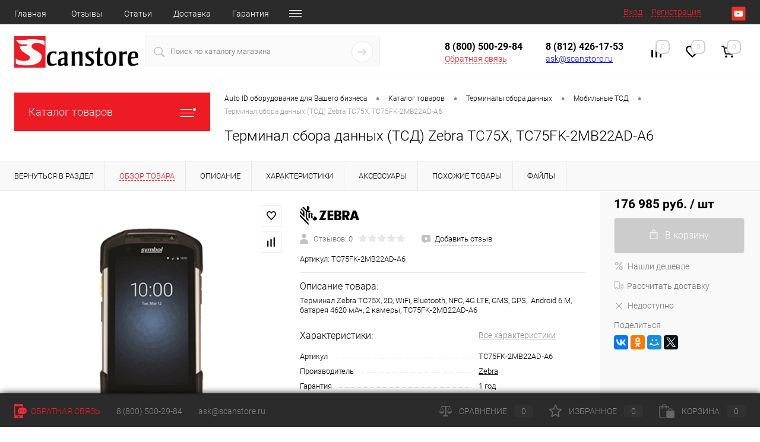

--- FILE ---
content_type: text/html; charset=windows-1251
request_url: https://scanstore.ru/catalog/tsd/mobile_tsd/TC75FK-2MB22AD-A6.html
body_size: 39500
content:
<!DOCTYPE html>
<html lang="ru">
	<head>
<link rel="apple-touch-icon" sizes="180x180" href="/apple-touch-icon.png">
<link rel="icon" type="image/png" sizes="32x32" href="/favicon-32x32.png">
<link rel="icon" type="image/png" sizes="16x16" href="/favicon-16x16.png">
<link rel="manifest" href="/site.webmanifest">
<meta name="msapplication-TileColor" content="#da532c">
<meta name="theme-color" content="#ffffff">
		<meta charset="windows-1251">
		<meta name="format-detection" content="telephone=no">
		<meta name="viewport" content="width=device-width, initial-scale=1, maximum-scale=1, user-scalable=0"/>
		<link rel="shortcut icon" type="image/x-icon" href="/favicon.ico?v=?v=" />
		<meta http-equiv="X-UA-Compatible" content="IE=edge">
		<meta name="theme-color" content="#3498db">
		<meta http-equiv="Content-Type" content="text/html; charset=windows-1251" />
<meta name="robots" content="index, follow" />
<meta name="keywords" content="купить, цена, Терминал сбора данных (ТСД) Zebra TC75X, TC75FK-2MB22AD-A6, Москва, СПб, Питер, Санкт-Петербург, Россия" />
<meta name="description" content="Мобильный терминал сбора данных Zebra TC75FK-2MB22AD-A6  заказать с доставкой. Идеален для товароучета. Бесплатная доставка от 100 000 руб. Подробнее на ScanStore!" />
<link href="/bitrix/cache/css/s1/dresscode/kernel_main/kernel_main_v1.css?176372862910074" type="text/css"  rel="stylesheet" />
<link href="/bitrix/js/ui/design-tokens/dist/ui.design-tokens.min.css?170471712522911" type="text/css"  rel="stylesheet" />
<link href="/bitrix/js/ui/fonts/opensans/ui.font.opensans.min.css?16844044602320" type="text/css"  rel="stylesheet" />
<link href="/bitrix/js/main/popup/dist/main.popup.bundle.min.css?168612821526598" type="text/css"  rel="stylesheet" />
<link href="/bitrix/cache/css/s1/dresscode/page_8a939f5aae5dd3dd9b8cd3667fa98c21/page_8a939f5aae5dd3dd9b8cd3667fa98c21_v1.css?176372862990592" type="text/css"  rel="stylesheet" />
<link href="/bitrix/cache/css/s1/dresscode/template_6be4d2ac441f981c4cdbd3879646f5b8/template_6be4d2ac441f981c4cdbd3879646f5b8_v1.css?1763728629307277" type="text/css"  data-template-style="true" rel="stylesheet" />
<link href="/bitrix/panel/main/popup.min.css?168440454120774" type="text/css"  data-template-style="true"  rel="stylesheet" />
<script>if(!window.BX)window.BX={};if(!window.BX.message)window.BX.message=function(mess){if(typeof mess==='object'){for(let i in mess) {BX.message[i]=mess[i];} return true;}};</script>
<script>(window.BX||top.BX).message({'JS_CORE_LOADING':'Загрузка...','JS_CORE_NO_DATA':'- Нет данных -','JS_CORE_WINDOW_CLOSE':'Закрыть','JS_CORE_WINDOW_EXPAND':'Развернуть','JS_CORE_WINDOW_NARROW':'Свернуть в окно','JS_CORE_WINDOW_SAVE':'Сохранить','JS_CORE_WINDOW_CANCEL':'Отменить','JS_CORE_WINDOW_CONTINUE':'Продолжить','JS_CORE_H':'ч','JS_CORE_M':'м','JS_CORE_S':'с','JSADM_AI_HIDE_EXTRA':'Скрыть лишние','JSADM_AI_ALL_NOTIF':'Показать все','JSADM_AUTH_REQ':'Требуется авторизация!','JS_CORE_WINDOW_AUTH':'Войти','JS_CORE_IMAGE_FULL':'Полный размер'});</script>

<script src="/bitrix/js/main/core/core.min.js?1704717094221146"></script>

<script>BX.setJSList(['/bitrix/js/main/core/core_ajax.js','/bitrix/js/main/core/core_promise.js','/bitrix/js/main/polyfill/promise/js/promise.js','/bitrix/js/main/loadext/loadext.js','/bitrix/js/main/loadext/extension.js','/bitrix/js/main/polyfill/promise/js/promise.js','/bitrix/js/main/polyfill/find/js/find.js','/bitrix/js/main/polyfill/includes/js/includes.js','/bitrix/js/main/polyfill/matches/js/matches.js','/bitrix/js/ui/polyfill/closest/js/closest.js','/bitrix/js/main/polyfill/fill/main.polyfill.fill.js','/bitrix/js/main/polyfill/find/js/find.js','/bitrix/js/main/polyfill/matches/js/matches.js','/bitrix/js/main/polyfill/core/dist/polyfill.bundle.js','/bitrix/js/main/core/core.js','/bitrix/js/main/polyfill/intersectionobserver/js/intersectionobserver.js','/bitrix/js/main/lazyload/dist/lazyload.bundle.js','/bitrix/js/main/polyfill/core/dist/polyfill.bundle.js','/bitrix/js/main/parambag/dist/parambag.bundle.js']);
</script>
<script>(window.BX||top.BX).message({'pull_server_enabled':'N','pull_config_timestamp':'0','pull_guest_mode':'N','pull_guest_user_id':'0'});(window.BX||top.BX).message({'PULL_OLD_REVISION':'Для продолжения корректной работы с сайтом необходимо перезагрузить страницу.'});</script>
<script>(window.BX||top.BX).message({'JS_CORE_LOADING':'Загрузка...','JS_CORE_NO_DATA':'- Нет данных -','JS_CORE_WINDOW_CLOSE':'Закрыть','JS_CORE_WINDOW_EXPAND':'Развернуть','JS_CORE_WINDOW_NARROW':'Свернуть в окно','JS_CORE_WINDOW_SAVE':'Сохранить','JS_CORE_WINDOW_CANCEL':'Отменить','JS_CORE_WINDOW_CONTINUE':'Продолжить','JS_CORE_H':'ч','JS_CORE_M':'м','JS_CORE_S':'с','JSADM_AI_HIDE_EXTRA':'Скрыть лишние','JSADM_AI_ALL_NOTIF':'Показать все','JSADM_AUTH_REQ':'Требуется авторизация!','JS_CORE_WINDOW_AUTH':'Войти','JS_CORE_IMAGE_FULL':'Полный размер'});</script>
<script>(window.BX||top.BX).message({'AMPM_MODE':false});(window.BX||top.BX).message({'MONTH_1':'Январь','MONTH_2':'Февраль','MONTH_3':'Март','MONTH_4':'Апрель','MONTH_5':'Май','MONTH_6':'Июнь','MONTH_7':'Июль','MONTH_8':'Август','MONTH_9':'Сентябрь','MONTH_10':'Октябрь','MONTH_11':'Ноябрь','MONTH_12':'Декабрь','MONTH_1_S':'января','MONTH_2_S':'февраля','MONTH_3_S':'марта','MONTH_4_S':'апреля','MONTH_5_S':'мая','MONTH_6_S':'июня','MONTH_7_S':'июля','MONTH_8_S':'августа','MONTH_9_S':'сентября','MONTH_10_S':'октября','MONTH_11_S':'ноября','MONTH_12_S':'декабря','MON_1':'янв','MON_2':'фев','MON_3':'мар','MON_4':'апр','MON_5':'мая','MON_6':'июн','MON_7':'июл','MON_8':'авг','MON_9':'сен','MON_10':'окт','MON_11':'ноя','MON_12':'дек','DAY_OF_WEEK_0':'Воскресенье','DAY_OF_WEEK_1':'Понедельник','DAY_OF_WEEK_2':'Вторник','DAY_OF_WEEK_3':'Среда','DAY_OF_WEEK_4':'Четверг','DAY_OF_WEEK_5':'Пятница','DAY_OF_WEEK_6':'Суббота','DOW_0':'Вс','DOW_1':'Пн','DOW_2':'Вт','DOW_3':'Ср','DOW_4':'Чт','DOW_5':'Пт','DOW_6':'Сб','FD_SECOND_AGO_0':'#VALUE# секунд назад','FD_SECOND_AGO_1':'#VALUE# секунду назад','FD_SECOND_AGO_10_20':'#VALUE# секунд назад','FD_SECOND_AGO_MOD_1':'#VALUE# секунду назад','FD_SECOND_AGO_MOD_2_4':'#VALUE# секунды назад','FD_SECOND_AGO_MOD_OTHER':'#VALUE# секунд назад','FD_SECOND_DIFF_0':'#VALUE# секунд','FD_SECOND_DIFF_1':'#VALUE# секунда','FD_SECOND_DIFF_10_20':'#VALUE# секунд','FD_SECOND_DIFF_MOD_1':'#VALUE# секунда','FD_SECOND_DIFF_MOD_2_4':'#VALUE# секунды','FD_SECOND_DIFF_MOD_OTHER':'#VALUE# секунд','FD_SECOND_SHORT':'#VALUE#с','FD_MINUTE_AGO_0':'#VALUE# минут назад','FD_MINUTE_AGO_1':'#VALUE# минуту назад','FD_MINUTE_AGO_10_20':'#VALUE# минут назад','FD_MINUTE_AGO_MOD_1':'#VALUE# минуту назад','FD_MINUTE_AGO_MOD_2_4':'#VALUE# минуты назад','FD_MINUTE_AGO_MOD_OTHER':'#VALUE# минут назад','FD_MINUTE_DIFF_0':'#VALUE# минут','FD_MINUTE_DIFF_1':'#VALUE# минута','FD_MINUTE_DIFF_10_20':'#VALUE# минут','FD_MINUTE_DIFF_MOD_1':'#VALUE# минута','FD_MINUTE_DIFF_MOD_2_4':'#VALUE# минуты','FD_MINUTE_DIFF_MOD_OTHER':'#VALUE# минут','FD_MINUTE_0':'#VALUE# минут','FD_MINUTE_1':'#VALUE# минуту','FD_MINUTE_10_20':'#VALUE# минут','FD_MINUTE_MOD_1':'#VALUE# минуту','FD_MINUTE_MOD_2_4':'#VALUE# минуты','FD_MINUTE_MOD_OTHER':'#VALUE# минут','FD_MINUTE_SHORT':'#VALUE#мин','FD_HOUR_AGO_0':'#VALUE# часов назад','FD_HOUR_AGO_1':'#VALUE# час назад','FD_HOUR_AGO_10_20':'#VALUE# часов назад','FD_HOUR_AGO_MOD_1':'#VALUE# час назад','FD_HOUR_AGO_MOD_2_4':'#VALUE# часа назад','FD_HOUR_AGO_MOD_OTHER':'#VALUE# часов назад','FD_HOUR_DIFF_0':'#VALUE# часов','FD_HOUR_DIFF_1':'#VALUE# час','FD_HOUR_DIFF_10_20':'#VALUE# часов','FD_HOUR_DIFF_MOD_1':'#VALUE# час','FD_HOUR_DIFF_MOD_2_4':'#VALUE# часа','FD_HOUR_DIFF_MOD_OTHER':'#VALUE# часов','FD_HOUR_SHORT':'#VALUE#ч','FD_YESTERDAY':'вчера','FD_TODAY':'сегодня','FD_TOMORROW':'завтра','FD_DAY_AGO_0':'#VALUE# дней назад','FD_DAY_AGO_1':'#VALUE# день назад','FD_DAY_AGO_10_20':'#VALUE# дней назад','FD_DAY_AGO_MOD_1':'#VALUE# день назад','FD_DAY_AGO_MOD_2_4':'#VALUE# дня назад','FD_DAY_AGO_MOD_OTHER':'#VALUE# дней назад','FD_DAY_DIFF_0':'#VALUE# дней','FD_DAY_DIFF_1':'#VALUE# день','FD_DAY_DIFF_10_20':'#VALUE# дней','FD_DAY_DIFF_MOD_1':'#VALUE# день','FD_DAY_DIFF_MOD_2_4':'#VALUE# дня','FD_DAY_DIFF_MOD_OTHER':'#VALUE# дней','FD_DAY_AT_TIME':'#DAY# в #TIME#','FD_DAY_SHORT':'#VALUE#д','FD_MONTH_AGO_0':'#VALUE# месяцев назад','FD_MONTH_AGO_1':'#VALUE# месяц назад','FD_MONTH_AGO_10_20':'#VALUE# месяцев назад','FD_MONTH_AGO_MOD_1':'#VALUE# месяц назад','FD_MONTH_AGO_MOD_2_4':'#VALUE# месяца назад','FD_MONTH_AGO_MOD_OTHER':'#VALUE# месяцев назад','FD_MONTH_DIFF_0':'#VALUE# месяцев','FD_MONTH_DIFF_1':'#VALUE# месяц','FD_MONTH_DIFF_10_20':'#VALUE# месяцев','FD_MONTH_DIFF_MOD_1':'#VALUE# месяц','FD_MONTH_DIFF_MOD_2_4':'#VALUE# месяца','FD_MONTH_DIFF_MOD_OTHER':'#VALUE# месяцев','FD_MONTH_SHORT':'#VALUE#мес','FD_YEARS_AGO_0':'#VALUE# лет назад','FD_YEARS_AGO_1':'#VALUE# год назад','FD_YEARS_AGO_10_20':'#VALUE# лет назад','FD_YEARS_AGO_MOD_1':'#VALUE# год назад','FD_YEARS_AGO_MOD_2_4':'#VALUE# года назад','FD_YEARS_AGO_MOD_OTHER':'#VALUE# лет назад','FD_YEARS_DIFF_0':'#VALUE# лет','FD_YEARS_DIFF_1':'#VALUE# год','FD_YEARS_DIFF_10_20':'#VALUE# лет','FD_YEARS_DIFF_MOD_1':'#VALUE# год','FD_YEARS_DIFF_MOD_2_4':'#VALUE# года','FD_YEARS_DIFF_MOD_OTHER':'#VALUE# лет','FD_YEARS_SHORT_0':'#VALUE#л','FD_YEARS_SHORT_1':'#VALUE#г','FD_YEARS_SHORT_10_20':'#VALUE#л','FD_YEARS_SHORT_MOD_1':'#VALUE#г','FD_YEARS_SHORT_MOD_2_4':'#VALUE#г','FD_YEARS_SHORT_MOD_OTHER':'#VALUE#л','CAL_BUTTON':'Выбрать','CAL_TIME_SET':'Установить время','CAL_TIME':'Время','FD_LAST_SEEN_TOMORROW':'завтра в #TIME#','FD_LAST_SEEN_NOW':'только что','FD_LAST_SEEN_TODAY':'сегодня в #TIME#','FD_LAST_SEEN_YESTERDAY':'вчера в #TIME#','FD_LAST_SEEN_MORE_YEAR':'более года назад'});</script>
<script type="extension/settings" data-extension="main.date">{"formats":{"FORMAT_DATE":"DD.MM.YYYY","FORMAT_DATETIME":"DD.MM.YYYY HH:MI:SS","SHORT_DATE_FORMAT":"d.m.Y","MEDIUM_DATE_FORMAT":"j M Y","LONG_DATE_FORMAT":"j F Y","DAY_MONTH_FORMAT":"j F","DAY_SHORT_MONTH_FORMAT":"j M","SHORT_DAY_OF_WEEK_MONTH_FORMAT":"D, j F","SHORT_DAY_OF_WEEK_SHORT_MONTH_FORMAT":"D, j M","DAY_OF_WEEK_MONTH_FORMAT":"l, j F","FULL_DATE_FORMAT":"l, j F  Y","SHORT_TIME_FORMAT":"H:i","LONG_TIME_FORMAT":"H:i:s"}}</script>
<script>(window.BX||top.BX).message({'WEEK_START':'1'});</script>
<script>(window.BX||top.BX).message({'LANGUAGE_ID':'ru','FORMAT_DATE':'DD.MM.YYYY','FORMAT_DATETIME':'DD.MM.YYYY HH:MI:SS','COOKIE_PREFIX':'BITRIX_SM','SERVER_TZ_OFFSET':'10800','UTF_MODE':'N','SITE_ID':'s1','SITE_DIR':'/','USER_ID':'','SERVER_TIME':'1763739992','USER_TZ_OFFSET':'0','USER_TZ_AUTO':'Y','bitrix_sessid':'b180a6f2116ba5444c9fca9d32530e2b'});</script>


<script  src="/bitrix/cache/js/s1/dresscode/kernel_main/kernel_main_v1.js?1763738379135506"></script>
<script src="/bitrix/js/ui/dexie/dist/dexie3.bundle.min.js?169984456188274"></script>
<script src="/bitrix/js/main/core/core_ls.min.js?15063508337365"></script>
<script src="/bitrix/js/main/core/core_frame_cache.min.js?170471709611307"></script>
<script src="/bitrix/js/pull/protobuf/protobuf.min.js?159965829176433"></script>
<script src="/bitrix/js/pull/protobuf/model.min.js?159965829114190"></script>
<script src="/bitrix/js/rest/client/rest.client.min.js?16016472189240"></script>
<script src="/bitrix/js/pull/client/pull.client.min.js?170471711349554"></script>
<script src="/bitrix/js/main/popup/dist/main.popup.bundle.min.js?170471709665711"></script>
<script src="/bitrix/js/currency/currency-core/dist/currency-core.bundle.min.js?16844043663755"></script>
<script src="/bitrix/js/currency/core_currency.min.js?1615978144833"></script>
<script src="/bitrix/js/yandex.metrika/script.js?16963228716603"></script>
<script>BX.setJSList(['/bitrix/js/main/core/core_fx.js','/bitrix/js/main/pageobject/pageobject.js','/bitrix/js/main/core/core_window.js','/bitrix/js/main/date/main.date.js','/bitrix/js/main/core/core_date.js','/bitrix/js/main/session.js','/bitrix/templates/dresscode/components/dresscode/catalog/template1/script.js','/bitrix/components/dresscode/catalog.item/templates/detail/script.js','/bitrix/components/dresscode/catalog.item/templates/detail/js/morePicturesCarousel.js','/bitrix/components/dresscode/catalog.item/templates/detail/js/pictureSlider.js','/bitrix/components/dresscode/catalog.item/templates/detail/js/zoomer.js','/bitrix/components/dresscode/catalog.item/templates/detail/js/tags.js','/bitrix/components/dresscode/catalog.item/templates/detail/js/plus.js','/bitrix/components/dresscode/catalog.item/templates/detail/js/tabs.js','/bitrix/components/dresscode/catalog.item/templates/detail/js/sku.js','/bitrix/components/dresscode/fast.calculate.delivery/templates/catalog-no-modal/ajax_script.js','/bitrix/templates/dresscode/components/bitrix/sale.products.gift/.default/script.js','/bitrix/templates/dresscode/js/jquery-1.11.0.min.js','/bitrix/templates/dresscode/js/jquery.easing.1.3.js','/bitrix/templates/dresscode/js/rangeSlider.js','/bitrix/templates/dresscode/js/maskedinput.js','/bitrix/templates/dresscode/js/system.js','/bitrix/templates/dresscode/js/topMenu.js','/bitrix/templates/dresscode/js/topSearch.js','/bitrix/templates/dresscode/js/dwCarousel.js','/bitrix/templates/dresscode/js/dwSlider.js','/bitrix/templates/dresscode/js/dwZoomer.js','/bitrix/templates/dresscode/js/dwTimer.js','/bitrix/templates/dresscode/components/bitrix/menu/topMenu6/script.js','/bitrix/components/dresscode/search.line/templates/version2/script.js','/bitrix/templates/dresscode/components/bitrix/form.result.new/modal/script.js','/bitrix/templates/dresscode/components/bitrix/menu/leftMenu/script.js','/bitrix/templates/dresscode/components/bitrix/catalog.bigdata.products/.default/script.js','/bitrix/components/dresscode/catalog.product.subscribe.online/templates/.default/script.js']);</script>
<script>BX.setCSSList(['/bitrix/js/main/core/css/core_date.css','/bitrix/templates/dresscode/components/dresscode/catalog/template1/style.css','/bitrix/components/dresscode/catalog.item/templates/detail/style.css','/bitrix/components/dresscode/catalog.item/templates/detail/css/review.css','/bitrix/components/dresscode/catalog.item/templates/detail/css/media.css','/bitrix/components/dresscode/catalog.item/templates/detail/css/set.css','/bitrix/components/dresscode/catalog.advantages/templates/.default/style.css','/bitrix/components/dresscode/fast.calculate.delivery/templates/catalog-no-modal/ajax_style.css','/bitrix/templates/dresscode/components/bitrix/sale.products.gift/.default/style.css','/bitrix/templates/dresscode/components/bitrix/system.pagenavigation/round/style.css','/bitrix/templates/dresscode/fonts/roboto/roboto.css','/bitrix/templates/dresscode/themes/white/red/style.css','/bitrix/templates/dresscode/headers/header7/css/style.css','/bitrix/templates/dresscode/headers/header7/css/types/type2.css','/bitrix/templates/dresscode/components/bitrix/menu/topMenu6/style.css','/bitrix/components/dresscode/search.line/templates/version2/style.css','/bitrix/templates/dresscode/components/bitrix/form.result.new/modal/style.css','/bitrix/components/dresscode/compare.line/templates/version4/style.css','/bitrix/components/dresscode/favorite.line/templates/version4/style.css','/bitrix/templates/dresscode/components/bitrix/sale.basket.basket.line/topCart5/style.css','/bitrix/templates/dresscode/components/bitrix/menu/leftMenu/style.css','/bitrix/templates/dresscode/components/bitrix/menu/leftSubMenu/style.css','/bitrix/templates/dresscode/components/bitrix/news.list/leftNews/style.css','/bitrix/templates/dresscode/components/bitrix/subscribe.form/.default/style.css','/bitrix/templates/dresscode/components/bitrix/news.list/leftCollection/style.css','/bitrix/templates/dresscode/components/bitrix/news.list/leftService/style.css','/bitrix/templates/dresscode/components/bitrix/breadcrumb/.default/style.css','/bitrix/components/dresscode/products.by.filter/templates/.default/style.css','/bitrix/components/dresscode/catalog.viewed.product/templates/.default/style.css','/bitrix/templates/dresscode/components/bitrix/catalog.bigdata.products/.default/style.css','/bitrix/templates/dresscode/components/bitrix/catalog.bigdata.products/.default/themes/blue/style.css','/bitrix/templates/dresscode/styles.css','/bitrix/templates/dresscode/template_styles.css']);</script>

<!-- BEGIN JIVOSITE CODE -->
        <script type='text/javascript'>
            (function(){
                var widget_id = 'F4vAxmqoSe';
                var s = document.createElement('script');
                s.type = 'text/javascript';
                s.async = true;
                s.src = '//code.jivosite.com/script/widget/'+widget_id;
                var ss = document.getElementsByTagName('script')[0];
                ss.parentNode.insertBefore(s, ss);
            })();
        </script>
        <!-- END JIVOSITE CODE -->

<script>
					(function () {
						"use strict";

						var counter = function ()
						{
							var cookie = (function (name) {
								var parts = ("; " + document.cookie).split("; " + name + "=");
								if (parts.length == 2) {
									try {return JSON.parse(decodeURIComponent(parts.pop().split(";").shift()));}
									catch (e) {}
								}
							})("BITRIX_CONVERSION_CONTEXT_s1");

							if (cookie && cookie.EXPIRE >= BX.message("SERVER_TIME"))
								return;

							var request = new XMLHttpRequest();
							request.open("POST", "/bitrix/tools/conversion/ajax_counter.php", true);
							request.setRequestHeader("Content-type", "application/x-www-form-urlencoded");
							request.send(
								"SITE_ID="+encodeURIComponent("s1")+
								"&sessid="+encodeURIComponent(BX.bitrix_sessid())+
								"&HTTP_REFERER="+encodeURIComponent(document.referrer)
							);
						};

						if (window.frameRequestStart === true)
							BX.addCustomEvent("onFrameDataReceived", counter);
						else
							BX.ready(counter);
					})();
				</script>
            <script>
                window.dataLayerName = 'dataLayer';
                var dataLayerName = window.dataLayerName;
            </script>
            <!-- Yandex.Metrika counter -->
            <script>
                (function (m, e, t, r, i, k, a) {
                    m[i] = m[i] || function () {
                        (m[i].a = m[i].a || []).push(arguments)
                    };
                    m[i].l = 1 * new Date();
                    k = e.createElement(t), a = e.getElementsByTagName(t)[0], k.async = 1, k.src = r, a.parentNode.insertBefore(k, a)
                })
                (window, document, "script", "https://mc.yandex.ru/metrika/tag.js", "ym");

                ym("20845924", "init", {
                    clickmap: true,
                    trackLinks: true,
                    accurateTrackBounce: true,
                    webvisor: true,
                    ecommerce: dataLayerName,
                    params: {
                        __ym: {
                            "ymCmsPlugin": {
                                "cms": "1c-bitrix",
                                "cmsVersion": "23.750",
                                "pluginVersion": "1.0.8",
                                'ymCmsRip': 1555828613                            }
                        }
                    }
                });

                document.addEventListener("DOMContentLoaded", function() {
                                    });

            </script>
            <!-- /Yandex.Metrika counter -->
                    <script>
            window.counters = ["20845924"];
        </script>
        
<meta property="og:title" content="Терминал сбора данных (ТСД) Zebra TC75X, TC75FK-2MB22AD-A6" />
<meta property="og:description" content="Терминал Zebra TC75X, 2D, WiFi, Bluetooth, NFC, 4G LTE, GMS, GPS,&amp;nbsp;&amp;nbsp;Android 6 M, батарея 4620 мАч, 2 камеры, TC75FK-2MB22AD-A6" />
<meta property="og:url" content="https://scanstore.ru/catalog/tsd/mobile_tsd/TC75FK-2MB22AD-A6.html" />
<meta property="og:type" content="website" />
<meta property="og:image" content="https://scanstore.ru/upload/iblock/7d6/30737big.jpg" />
<script>window[window.dataLayerName] = window[window.dataLayerName] || [];</script>



<script  src="/bitrix/cache/js/s1/dresscode/template_ae4fe6d43e76f9529a4373d4354247ad/template_ae4fe6d43e76f9529a4373d4354247ad_v1.js?1763728629195250"></script>
<script  src="/bitrix/cache/js/s1/dresscode/page_412d045d698ea760324706698fbf98d5/page_412d045d698ea760324706698fbf98d5_v1.js?176372862941758"></script>
<script>var _ba = _ba || []; _ba.push(["aid", "e03c06d5697cc5d8e5fedf5d7666d459"]); _ba.push(["host", "scanstore.ru"]); (function() {var ba = document.createElement("script"); ba.type = "text/javascript"; ba.async = true;ba.src = (document.location.protocol == "https:" ? "https://" : "http://") + "bitrix.info/ba.js";var s = document.getElementsByTagName("script")[0];s.parentNode.insertBefore(ba, s);})();</script>


		<title>Купить ТСД Zebra TC75FK-2MB22AD-A6 за 176 985 руб. - ScanStore</title>
	</head>
	<body class="loading  panels_white">
	<div id="panel">
					</div>
<!-- Roistat Counter Start -->
<script>(function(w, d, s, h, id) {    w.roistatProjectId = id; w.roistatHost = h;    var p = d.location.protocol == "https:" ? "https://" : "http://";    var u = /^.*roistat_visit=[^;]+(.*)?$/.test(d.cookie) ? "/dist/module.js" : "/api/site/1.0/"+id+"/init?referrer="+encodeURIComponent(d.location.href);    var js = d.createElement(s); js.charset="UTF-8"; js.async = 1; js.src = p+h+u; var js2 = d.getElementsByTagName(s)[0]; js2.parentNode.insertBefore(js, js2);})(window, document, 'script', 'cloud.roistat.com', 'bd6d8c9a87b42e0b547ceb6cbf6d541f');</script>
<!-- Roistat Counter End -->
		<div id="foundation">
			<div id="headerLine4" class="color_black">
	<div class="limiter">
		<div class="subTable">
			<div class="subTableColumn">
				<div class="headerLineMenu2">
						<ul id="subMenu">
									<li><a href="/">Главная</a></li>
												<li><a href="/reviews/">Отзывы</a></li>
												<li><a href="/services/">Статьи</a></li>
												<li><a href="/about/delivery/">Доставка</a></li>
												<li><a href="/about/guaranty/">Гарантия</a></li>
												<li><a href="/about/">О магазине</a></li>
												<li><a href="/about/contacts/">Контакты</a></li>
						</ul>
				</div>
			</div>
			<div class="subTableColumn">
				<div id="topAuth">
					<ul>
							<li class="top-auth-login"><a href="/auth/?backurl=/catalog/tsd/mobile_tsd/TC75FK-2MB22AD-A6.html">Вход</a></li>
	<li class="top-auth-register"><a href="/auth/?register=yes&amp;backurl=/catalog/tsd/mobile_tsd/TC75FK-2MB22AD-A6.html">Регистрация</a></li>
					</ul>
				</div>
				<div id="geoPosition" class="color_default">
					<ul>
											</ul>
				</div>
				<div id="topSocial">
					<ul class="topSoc">

	<li class="topSocItem"><a href="https://www.youtube.com/channel/UCVrjYhPjOQkQzqzyryop8hg" class="socYOU"></a></li>
</ul>				</div>
			</div>
		</div>
	</div>
</div>
<div id="subHeader7">
	<div class="limiter">
		<div class="subTable">
			<div class="subTableRow">
				<div class="subTableColumn">
					<div class="verticalBlock">
						<div id="logo">
								<a href="/"><img src="/bitrix/templates/dresscode/images/logo_black1.png" alt=""></a>
						</div>
					</div>
				</div>
				<div class="subTableColumn">
					<div id="topSearchLine">
						<div id="topSearch2">
	<form action="/search/" method="GET" id="topSearchForm">
		<div class="searchContainerInner">
			<div class="searchContainer">
				<div class="searchColumn">
					<input type="text" name="q" value="" autocomplete="off" placeholder="Поиск по каталогу магазина" id="searchQuery">
				</div>
				<div class="searchColumn">
					<input type="submit" name="send" value="Y" id="goSearch">
					<input type="hidden" name="r" value="Y">
				</div>
			</div>
		</div>
	</form>
</div>
<div id="searchResult"></div>
<div id="searchOverlap"></div>
<script>
	var searchAjaxPath = "/bitrix/components/dresscode/search.line/ajax.php";
	var searchProductParams = '{"COMPONENT_TEMPLATE":"version2","IBLOCK_TYPE":"catalog","IBLOCK_ID":"10","CACHE_TYPE":"A","CACHE_TIME":"3600000","PRICE_CODE":["BASE"],"CONVERT_CURRENCY":"Y","CURRENCY_ID":"RUB","PROPERTY_CODE":["CML2_ARTICLE",""],"HIDE_NOT_AVAILABLE":"N","HIDE_MEASURES":"N","COMPOSITE_FRAME_MODE":"A","COMPOSITE_FRAME_TYPE":"AUTO","~COMPONENT_TEMPLATE":"version2","~IBLOCK_TYPE":"catalog","~IBLOCK_ID":"10","~CACHE_TYPE":"A","~CACHE_TIME":"3600000","~PRICE_CODE":["BASE"],"~CONVERT_CURRENCY":"Y","~CURRENCY_ID":"RUB","~PROPERTY_CODE":["CML2_ARTICLE",""],"~HIDE_NOT_AVAILABLE":"N","~HIDE_MEASURES":"N","~COMPOSITE_FRAME_MODE":"A","~COMPOSITE_FRAME_TYPE":"AUTO","LAZY_LOAD_PICTURES":"N"}';
</script>
					</div>
				</div>
				<div class="subTableColumn">
					<div class="phonesContainer">
						<div class="firstPhones">
							<div class="phonesTb">
								<div class="phonesTc">
									<a href="/callback/" class="callBackIcon"></a>
								</div>
								<div class="phonesTc">
									 <span class="heading">8 (800) 500-29-84</span>
<a href="#" class="openWebFormModal link callBack" data-id="2">Обратная связь</a>
<div class="webformModal" id="webFormDwModal_2">
	<div class="webformModalHideScrollBar">
		<div class="webformModalcn100">
			<div class="webformModalContainer">
				<div class="webFormDwModal" data-id="2">
																					<form name="DW_FEEDBACK_FORM" action="/catalog/tsd/mobile_tsd/TC75FK-2MB22AD-A6.html" method="POST" enctype="multipart/form-data"><input type="hidden" name="sessid" id="sessid_5" value="b180a6f2116ba5444c9fca9d32530e2b" /><input type="hidden" name="WEB_FORM_ID" value="2" />																					<div class="webFormModalHeading">Обратная связь<a href="#" class="webFormModalHeadingExit"></a></div>
																					<p class="webFormDescription">Оставьте Ваше сообщение и контактные данные и наши специалисты свяжутся с Вами в ближайшее рабочее время для решения Вашего вопроса.</p>
																			<div class="webFormItems">
																											<div class="webFormItem" id="WEB_FORM_ITEM_NAME">
											<div class="webFormItemCaption">
																																						<img src="/upload/form/133/133d3b854aba844063e6c2a208c8533e.png" class="webFormItemImage" alt="Ваше имя">
																								<div class="webFormItemLabel">Ваше имя<span class="webFormItemRequired">*</span></div>
											</div>
											<div class="webFormItemError"></div>
											<div class="webFormItemField" data-required="Y">
																									<input type="text"  class="inputtext"  name="form_text_3" value="" size="40">																							</div>
										</div>
																																				<div class="webFormItem" id="WEB_FORM_ITEM_EMAIL">
											<div class="webFormItemCaption">
																																						<img src="/upload/form/e79/e79d65534b357ae4767442fa0a512e85.png" class="webFormItemImage" alt="Ваша почта">
																								<div class="webFormItemLabel">Ваша почта<span class="webFormItemRequired">*</span></div>
											</div>
											<div class="webFormItemError"></div>
											<div class="webFormItemField" data-required="Y">
																									<input type="text"  class="inputtext"  name="form_email_4" value="" size="40" />																							</div>
										</div>
																																				<div class="webFormItem" id="WEB_FORM_ITEM_TELEPHONE">
											<div class="webFormItemCaption">
																																						<img src="/upload/form/17c/17c391ec6ac1db17ac1ae4ce8ad317eb.png" class="webFormItemImage" alt="Ваш телефон">
																								<div class="webFormItemLabel">Ваш телефон</div>
											</div>
											<div class="webFormItemError"></div>
											<div class="webFormItemField">
																									<input type="text"  class="inputtext"  name="form_text_5" value="" size="40">																							</div>
										</div>
																																				<div class="webFormItem" id="WEB_FORM_ITEM_THEME">
											<div class="webFormItemCaption">
																																						<img src="/upload/form/19a/19a7c85622dc3cb57d9c4c7b9ec3d12d.png" class="webFormItemImage" alt="Тема вопроса">
																								<div class="webFormItemLabel">Тема вопроса</div>
											</div>
											<div class="webFormItemError"></div>
											<div class="webFormItemField">
																									<select checked name="form_dropdown_THEME" id="form_dropdown_THEME"><option selected value="6">Вопрос о заказе</option><option value="7">Просьба, пожелание</option><option value="8">Вопрос по работе магазина</option><option value="9">Жалоба</option></select>																							</div>
										</div>
																																				<div class="webFormItem" id="WEB_FORM_ITEM_MESSAGE">
											<div class="webFormItemCaption">
																																						<img src="/upload/form/afc/afccf21bed7263cd74e1d96166885980.png" class="webFormItemImage" alt="Ваше сообщение">
																								<div class="webFormItemLabel">Ваше сообщение<span class="webFormItemRequired">*</span></div>
											</div>
											<div class="webFormItemError"></div>
											<div class="webFormItemField" data-required="Y">
																									<textarea name="form_textarea_10" cols="40" rows="5" class="inputtextarea" ></textarea>																							</div>
										</div>
																									<div class="personalInfo">
									<div class="webFormItem">
										<div class="webFormItemError"></div>
										<div class="webFormItemField" data-required="Y">
											<input type="checkbox" class="personalInfoField" name="personalInfo" value="Y"><label class="label-for" data-for="personalInfoField">Я согласен на <a href="/personal-info/" class="pilink">обработку персональных данных.</a><span class="webFormItemRequired">*</span></label>
										</div>
									</div>
								</div>
																	<div class="webFormItem">
										<div class="webFormItemCaption">Защита от автоматического заполнения</div>
											<input type="hidden" name="captcha_sid" value="0006801d69c5360fb40d0e8029a797d8" class="webFormCaptchaSid" />
											<div class="webFormCaptchaPicture">
												<img src="/bitrix/tools/captcha.php?captcha_sid=0006801d69c5360fb40d0e8029a797d8" width="180" height="40" class="webFormCaptchaImage"/>
											</div>
											<div class="webFormCaptchaLabel">
												Введите символы с картинки<font color='red'><span class='form-required starrequired'>*</span></font>											</div>
										<div class="webFormItemField" data-required="Y">
											<input type="text" name="captcha_word" size="30" maxlength="50" value="" class="captcha_word" />
										</div>
									</div>
															</div>
												<div class="webFormError"></div>
						<div class="webFormTools">
							<div class="tb">
								<div class="tc">
									<input  type="submit" name="web_form_submit" value="Отправить" class="sendWebFormDw" onclick="ym(20845924,'reachGoal','forma_otpr'); return true;">
									<input type="hidden" name="web_form_apply" value="Y" />
								</div>
								<div class="tc"><input type="reset" value="Сбросить" /></div>
							</div>
							<p><span class="form-required starrequired">*</span> - Поля, обязательные для заполнения</p>
						</div>
						</form>									</div>
			</div>
		</div>
	</div>
</div>
<div class="webFormMessage" id="webFormMessage_2">
	<div class="webFormMessageContainer">
		<div class="webFormMessageMiddle">
			<div class="webFormMessageHeading">Сообщение отправлено</div>
			<div class="webFormMessageDescription">Ваше сообщение успешно отправлено. В ближайшее время с Вами свяжется наш специалист</div>
			<a href="#" class="webFormMessageExit">Закрыть окно</a>
		</div>
	</div>
</div>
<script>
	var webFormAjaxDir = "/bitrix/templates/dresscode/components/bitrix/form.result.new/modal/ajax.php";
	var webFormSiteId = "s1";
</script>								</div>
							</div>
						</div>
						<div class="secondPhones">
							<div class="phonesTb">
								<div class="phonesTc">
									<a href="/callback/" class="scheduleIcon"></a>
								</div>
								<div class="phonesTc">
									<span class="heading">8 (812) 426-17-53</span>
<div class="schedule"><a href="mailto:ask@scanstore.ru" class="email">ask@scanstore.ru</a></div>								</div>
							</div>
						</div>
					</div>
				</div>
				<div class="subTableColumn">
					<div class="toolsContainer">
						<div class="topCompare">
							<div id="flushTopCompare">
								<!--'start_frame_cache_yqTuxz'-->
<a class="text">
	<span class="icon"></span>
	<span class="value">0</span>
</a>

<script>
	window.compareTemplate = "version4";
</script>

<!--'end_frame_cache_yqTuxz'-->							</div>
						</div>
						<div class="topWishlist">
							<div id="flushTopwishlist">
								<!--'start_frame_cache_zkASNO'--><a class="text">
	<span class="icon"></span>
	<span class="value">0</span>
</a>

<script>
	window.wishListTemplate = "version4";
</script>

<!--'end_frame_cache_zkASNO'-->							</div>
						</div>
						<div class="cart">
							<div id="flushTopCart">
								<!--'start_frame_cache_FKauiI'-->	<a class="countLink">
		<span class="count">0</span>
	</a>
	<a class="heading">
		<span class="cartLabel">
			В корзине		</span>
		<span class="total">
							пока пусто					</span>
	</a>
<script>
	window.topCartTemplate = "topCart5";
</script>
<!--'end_frame_cache_FKauiI'-->							</div>
						</div>
					</div>
				</div>
			</div>
		</div>
	</div>
</div>			<div id="main" class="color_white">
				<div class="limiter">
					<div class="compliter">
													<div id="left">
	<a href="/catalog/" class="heading orange menuRolled" id="catalogMenuHeading">Каталог товаров<ins></ins></a>
	<div class="collapsed">
					<ul id="leftMenu">
							<li class="eChild allow-dropdown nested">
					<a href="/catalog/scaners/" class="menuLink">
						<span class="tb">
								<span class="pc">
																			<img src="/upload/iblock/dd9/dd9db2b8644f4b531f003aa8f51e2aaa.png" alt="Сканеры штрих кодов" title="Сканеры штрих кодов">
																		<span class="back"></span>
								</span>
							<span class="tx">
								<span class="link-title">Сканеры штрих кодов</span>
								<span class="dropdown btn-simple btn-micro"></span>
							</span>
						</span>
					</a>
											<div class="drop">
															<ul class="menuItems">
																			<li>
																							<a href="/catalog/scaners/handheld2/" class="menuLink pictureLink">
													<img src="/upload/resize_cache/iblock/435/190_100_1/435946ede31692a7204c1de6136fa104.jpg" alt="Ручные сканеры">
												</a>
																						<a href="/catalog/scaners/handheld2/" class="menuLink">
												<span class="link-title">Ручные сканеры</span>
												<small></small>
																							</a>
										</li>
																														<li>
																							<a href="/catalog/scaners/fixed/" class="menuLink pictureLink">
													<img src="/upload/resize_cache/iblock/a2f/190_100_1/a2f50431ba20e74f3e475f8a490db471.jpg" alt="Стационарные сканеры">
												</a>
																						<a href="/catalog/scaners/fixed/" class="menuLink">
												<span class="link-title">Стационарные сканеры</span>
												<small></small>
																							</a>
										</li>
																														<li>
																							<a href="/catalog/scaners/industrial/" class="menuLink pictureLink">
													<img src="/upload/resize_cache/iblock/0d5/190_100_1/0d5a25e3c4f92066c4e66b4b1d6eed3e.jpg" alt="Промышленные сканеры">
												</a>
																						<a href="/catalog/scaners/industrial/" class="menuLink">
												<span class="link-title">Промышленные сканеры</span>
												<small></small>
																							</a>
										</li>
																												</ul>
																						<ul class="menuItems">
																			<li>
																							<a href="/catalog/scaners/built-in/" class="menuLink pictureLink">
													<img src="/upload/resize_cache/iblock/acb/190_100_1/acbc0b4e88b5e3102721f00fcf15aeb3.jpg" alt="Встраиваемые сканеры">
												</a>
																						<a href="/catalog/scaners/built-in/" class="menuLink">
												<span class="link-title">Встраиваемые сканеры</span>
												<small></small>
																							</a>
										</li>
																													<li>
																							<a href="/catalog/scaners/portable/" class="menuLink pictureLink">
													<img src="/upload/resize_cache/iblock/c71/190_100_1/c717b02045c20408c00a956cb9facb27.png" alt="Портативные сканеры">
												</a>
																						<a href="/catalog/scaners/portable/" class="menuLink">
												<span class="link-title">Портативные сканеры</span>
												<small></small>
																							</a>
										</li>
																													<li>
																							<a href="/catalog/scaners/accessories/" class="menuLink pictureLink">
													<img src="/upload/resize_cache/iblock/ba6/190_100_1/ba669d546c2245564b756f468f971715.jpg" alt="Аксессуары">
												</a>
																						<a href="/catalog/scaners/accessories/" class="menuLink">
												<span class="link-title">Аксессуары</span>
												<small></small>
																							</a>
										</li>
																											</ul>
																				</div>
									</li>
							<li class="eChild allow-dropdown nested">
					<a href="/catalog/printers/" class="menuLink">
						<span class="tb">
								<span class="pc">
																			<img src="/upload/iblock/902/9022b57900c53879718bb8956a278eca.jpg" alt="Принтеры печати этикеток" title="Принтеры печати этикеток">
																		<span class="back"></span>
								</span>
							<span class="tx">
								<span class="link-title">Принтеры печати этикеток</span>
								<span class="dropdown btn-simple btn-micro"></span>
							</span>
						</span>
					</a>
											<div class="drop">
															<ul class="menuItems">
																			<li>
																							<a href="/catalog/printers/nachalnyy_klass/" class="menuLink pictureLink">
													<img src="/upload/iblock/dfa/dfa536ffab6483fb1684926d363606da.png" alt="Начальный класс">
												</a>
																						<a href="/catalog/printers/nachalnyy_klass/" class="menuLink">
												<span class="link-title">Начальный класс</span>
												<small></small>
																							</a>
										</li>
																														<li>
																							<a href="/catalog/printers/kommercheskiy_klass/" class="menuLink pictureLink">
													<img src="/upload/resize_cache/iblock/b74/190_100_1/b7466e5004d1614f1dc12f151abe9b5f.png" alt="Коммерческий класс">
												</a>
																						<a href="/catalog/printers/kommercheskiy_klass/" class="menuLink">
												<span class="link-title">Коммерческий класс</span>
												<small></small>
																							</a>
										</li>
																														<li>
																							<a href="/catalog/printers/promyshlennyy_klass/" class="menuLink pictureLink">
													<img src="/upload/iblock/e33/e3326a4b6b3a060ff6e366f2e3edbcb5.jpg" alt="Промышленный класс">
												</a>
																						<a href="/catalog/printers/promyshlennyy_klass/" class="menuLink">
												<span class="link-title">Промышленный класс</span>
												<small></small>
																							</a>
										</li>
																												</ul>
																						<ul class="menuItems">
																			<li>
																							<a href="/catalog/printers/mobilnye_printery/" class="menuLink pictureLink">
													<img src="/upload/resize_cache/iblock/1db/190_100_1/1db6beaab9dec3e2a4449c3c1a781b8f.png" alt="Мобильные принтеры">
												</a>
																						<a href="/catalog/printers/mobilnye_printery/" class="menuLink">
												<span class="link-title">Мобильные принтеры</span>
												<small></small>
																							</a>
										</li>
																													<li>
																							<a href="/catalog/printers/printery_dlya_pechati_brasletov_/" class="menuLink pictureLink">
													<img src="/upload/resize_cache/iblock/6a7/190_100_1/6a7a85068ab34504bfb77c29b91cfeb1.jpg" alt="Печать браслетов и наклеек ">
												</a>
																						<a href="/catalog/printers/printery_dlya_pechati_brasletov_/" class="menuLink">
												<span class="link-title">Печать браслетов и наклеек </span>
												<small></small>
																							</a>
										</li>
																													<li>
																							<a href="/catalog/printers/aksessuary_printers/" class="menuLink pictureLink">
													<img src="/upload/resize_cache/iblock/0e5/190_100_1/0e517af7fca27d84b7d799e6a380bad8.jpg" alt="Аксессуары">
												</a>
																						<a href="/catalog/printers/aksessuary_printers/" class="menuLink">
												<span class="link-title">Аксессуары</span>
												<small></small>
																							</a>
										</li>
																											</ul>
																				</div>
									</li>
							<li class="eChild allow-dropdown nested">
					<a href="/catalog/tsd/" class="menuLink">
						<span class="tb">
								<span class="pc">
																			<img src="/upload/iblock/2d5/2d5b9b10846641e543015dfb3131a496.png" alt="Терминалы сбора данных" title="Терминалы сбора данных">
																		<span class="back"></span>
								</span>
							<span class="tx">
								<span class="link-title">Терминалы сбора данных</span>
								<span class="dropdown btn-simple btn-micro"></span>
							</span>
						</span>
					</a>
											<div class="drop">
															<ul class="menuItems">
																			<li>
																							<a href="/catalog/tsd/industrial_tsd/" class="menuLink pictureLink">
													<img src="/upload/resize_cache/iblock/bde/190_100_1/bde3db60c5fc3bf1dbc45194ff84c9d0.png" alt="Промышленные ТСД">
												</a>
																						<a href="/catalog/tsd/industrial_tsd/" class="menuLink">
												<span class="link-title">Промышленные ТСД</span>
												<small></small>
																							</a>
										</li>
																														<li>
																							<a href="/catalog/tsd/commercial_tsd/" class="menuLink pictureLink">
													<img src="/upload/resize_cache/iblock/c80/190_100_1/c80582d215cdc8c30a5634ed749050ab.png" alt="Коммерческие ТСД">
												</a>
																						<a href="/catalog/tsd/commercial_tsd/" class="menuLink">
												<span class="link-title">Коммерческие ТСД</span>
												<small></small>
																							</a>
										</li>
																														<li>
																							<a href="/catalog/tsd/mobile_tsd/" class="menuLink pictureLink">
													<img src="/upload/resize_cache/iblock/6af/190_100_1/6af33f704e379ec2eff6feca9667e51a.png" alt="Мобильные ТСД">
												</a>
																						<a href="/catalog/tsd/mobile_tsd/" class="menuLink">
												<span class="link-title">Мобильные ТСД</span>
												<small></small>
																							</a>
										</li>
																												</ul>
																						<ul class="menuItems">
																			<li>
																							<a href="/catalog/tsd/vehicle_tsd/" class="menuLink pictureLink">
													<img src="/upload/resize_cache/iblock/6f8/190_100_1/6f87bce383b2a822e8956011905f8bd7.jpg" alt="Планшетного типа">
												</a>
																						<a href="/catalog/tsd/vehicle_tsd/" class="menuLink">
												<span class="link-title">Планшетного типа</span>
												<small></small>
																							</a>
										</li>
																													<li>
																							<a href="/catalog/tsd/aksessuary_tsd/" class="menuLink pictureLink">
													<img src="/upload/resize_cache/iblock/aa4/190_100_1/aa45d034e7b3996ace36a6547a3ddc21.jpg" alt="Аксессуары">
												</a>
																						<a href="/catalog/tsd/aksessuary_tsd/" class="menuLink">
												<span class="link-title">Аксессуары</span>
												<small></small>
																							</a>
										</li>
																											</ul>
																				</div>
									</li>
							<li>
					<a href="/catalog/cardprinters2/" class="menuLink">
						<span class="tb">
								<span class="pc">
																			<img src="/upload/iblock/691/69193d17e098bd328757a190ae5ff7d5.jpg" alt="Принтеры печати пластиковых карт" title="Принтеры печати пластиковых карт">
																		<span class="back"></span>
								</span>
							<span class="tx">
								<span class="link-title">Принтеры печати пластиковых карт</span>
								<span class="dropdown btn-simple btn-micro"></span>
							</span>
						</span>
					</a>
									</li>
							<li class="eChild allow-dropdown nested">
					<a href="/catalog/pos_sistemy/" class="menuLink">
						<span class="tb">
								<span class="pc">
																			<img src="/upload/resize_cache/iblock/b69/24_24_1/b69d7f66f3e698657f3ddbfdbe9dc8f2.png" alt="POS системы" title="POS системы">
																		<span class="back"></span>
								</span>
							<span class="tx">
								<span class="link-title">POS системы</span>
								<span class="dropdown btn-simple btn-micro"></span>
							</span>
						</span>
					</a>
											<div class="drop">
															<ul class="menuItems">
																			<li>
																							<a href="/catalog/pos_sistemy/pos_kompyuter/" class="menuLink pictureLink">
													<img src="/upload/resize_cache/iblock/568/190_100_1/56840782b33e95f7dca25230aa2e5479.jpg" alt="POS компьютер">
												</a>
																						<a href="/catalog/pos_sistemy/pos_kompyuter/" class="menuLink">
												<span class="link-title">POS компьютер</span>
												<small></small>
																							</a>
										</li>
																														<li>
																							<a href="/catalog/pos_sistemy/pos_terminal/" class="menuLink pictureLink">
													<img src="/upload/resize_cache/iblock/2a8/190_100_1/2a8097d95bad898f51abfb2f0ba1087f.jpg" alt="POS-терминал">
												</a>
																						<a href="/catalog/pos_sistemy/pos_terminal/" class="menuLink">
												<span class="link-title">POS-терминал</span>
												<small></small>
																							</a>
										</li>
																														<li>
																							<a href="/catalog/pos_sistemy/moneybox/" class="menuLink pictureLink">
													<img src="/upload/resize_cache/iblock/290/190_100_1/111.jpg" alt="Денежные ящики">
												</a>
																						<a href="/catalog/pos_sistemy/moneybox/" class="menuLink">
												<span class="link-title">Денежные ящики</span>
												<small></small>
																							</a>
										</li>
																														<li>
																							<a href="/catalog/pos_sistemy/monitory/" class="menuLink pictureLink">
													<img src="/upload/resize_cache/iblock/50b/190_100_1/50bf6363b9036f02853fa34f2a357f8c.jpg" alt="Мониторы">
												</a>
																						<a href="/catalog/pos_sistemy/monitory/" class="menuLink">
												<span class="link-title">Мониторы</span>
												<small></small>
																							</a>
										</li>
																														<li>
																							<a href="/catalog/pos_sistemy/chek_printers/" class="menuLink pictureLink">
													<img src="/upload/resize_cache/iblock/258/190_100_1/CTS801IIS3NEBPXX.jpg" alt="Чековые принтеры">
												</a>
																						<a href="/catalog/pos_sistemy/chek_printers/" class="menuLink">
												<span class="link-title">Чековые принтеры</span>
												<small></small>
																							</a>
										</li>
																												</ul>
																						<ul class="menuItems">
																			<li>
																							<a href="/catalog/pos_sistemy/vesy/" class="menuLink pictureLink">
													<img src="/upload/resize_cache/iblock/402/190_100_1/402c1bb01e9ed393ff1bc696a5d9778d.jpg" alt="Весы">
												</a>
																						<a href="/catalog/pos_sistemy/vesy/" class="menuLink">
												<span class="link-title">Весы</span>
												<small></small>
																							</a>
										</li>
																													<li>
																							<a href="/catalog/pos_sistemy/displey_pokupatelya/" class="menuLink pictureLink">
													<img src="/upload/resize_cache/iblock/a6c/190_100_1/a6c08df10f62869a5f6ae01e94720cf1.jpeg" alt="Дисплей покупателя">
												</a>
																						<a href="/catalog/pos_sistemy/displey_pokupatelya/" class="menuLink">
												<span class="link-title">Дисплей покупателя</span>
												<small></small>
																							</a>
										</li>
																													<li>
																							<a href="/catalog/pos_sistemy/msr/" class="menuLink pictureLink">
													<img src="/upload/resize_cache/iblock/282/190_100_1/posiflex-mr-2106_02-800x600.jpg" alt="Считыватели магнитных карт">
												</a>
																						<a href="/catalog/pos_sistemy/msr/" class="menuLink">
												<span class="link-title">Считыватели магнитных карт</span>
												<small></small>
																							</a>
										</li>
																													<li>
																							<a href="/catalog/pos_sistemy/klaviatury/" class="menuLink pictureLink">
													<img src="/upload/resize_cache/iblock/4cc/190_100_1/4cc1888ad82f8f8c64f407489a1d7b64.jpg" alt="Клавиатуры">
												</a>
																						<a href="/catalog/pos_sistemy/klaviatury/" class="menuLink">
												<span class="link-title">Клавиатуры</span>
												<small></small>
																							</a>
										</li>
																													<li>
																							<a href="/catalog/pos_sistemy/self%D1hekout/" class="menuLink pictureLink">
													<img src="/upload/resize_cache/iblock/6bd/70nw17euipvbggtqwr92mxh6jhzkor5e/190_100_1/Foto_KSO_3210_s_ekranom.png" alt=" Кассы самообслуживания (КСО) ">
												</a>
																						<a href="/catalog/pos_sistemy/self%D1hekout/" class="menuLink">
												<span class="link-title"> Кассы самообслуживания (КСО) </span>
												<small></small>
																							</a>
										</li>
																													<li>
																							<a href="/catalog/pos_sistemy/some/" class="menuLink pictureLink">
													<img src="/upload/resize_cache/iblock/570/190_100_1/ds_ds_f3232e4f3cbcbefc722a6c5c3b261e2801e24bde479cfbcaf2164d84377c8.jpg" alt="Аксесcуары">
												</a>
																						<a href="/catalog/pos_sistemy/some/" class="menuLink">
												<span class="link-title">Аксесcуары</span>
												<small></small>
																							</a>
										</li>
																											</ul>
																				</div>
									</li>
							<li class="eChild allow-dropdown nested">
					<a href="/catalog/raskhodnye_materialy/" class="menuLink">
						<span class="tb">
								<span class="pc">
																			<img src="/upload/resize_cache/iblock/c33/24_24_1/c33d42d63e540ffa820a236081e860a0.jpg" alt="Расходные материалы" title="Расходные материалы">
																		<span class="back"></span>
								</span>
							<span class="tx">
								<span class="link-title">Расходные материалы</span>
								<span class="dropdown btn-simple btn-micro"></span>
							</span>
						</span>
					</a>
											<div class="drop">
																						<ul class="menuItems">
																			<li class="nested">
																							<a href="/catalog/raskhodnye_materialy/dlya_printerov_pechati_etiketok/" class="menuLink pictureLink">
													<img src="/upload/resize_cache/iblock/bcb/190_100_1/bcbb38736e469b8ff7c8958729e1f8e7.jpg" alt="Для принтеров печати этикеток">
												</a>
																						<a href="/catalog/raskhodnye_materialy/dlya_printerov_pechati_etiketok/" class="menuLink">
												<span class="link-title">Для принтеров печати этикеток</span>
												<small></small>
																									<span class="dropdown btn-simple btn-micro"></span>
																							</a>
										</li>
																					<li class="allow-dropdown">
												<ul class="menuDropItems">
																											<li><a href="/catalog/raskhodnye_materialy/dlya_printerov_pechati_etiketok/pechatayushchie_golovka/" class="menuLink">Печатающие головки<small></small></a></li>
																											<li><a href="/catalog/raskhodnye_materialy/dlya_printerov_pechati_etiketok/supplies/" class="menuLink">Красящая лента (риббон)<small></small></a></li>
																											<li><a href="/catalog/raskhodnye_materialy/dlya_printerov_pechati_etiketok/etiketki/" class="menuLink">Этикетки<small></small></a></li>
																											<li><a href="/catalog/raskhodnye_materialy/dlya_printerov_pechati_etiketok/lenti/" class="menuLink">Текстильные ленты<small></small></a></li>
																											<li><a href="/catalog/raskhodnye_materialy/dlya_printerov_pechati_etiketok/chekovye_lenty_birki_braslety/" class="menuLink">Чековые ленты, бирки, браслеты<small></small></a></li>
																									</ul>
											</li>
																													<li class="nested">
																							<a href="/catalog/raskhodnye_materialy/dlya_printerov_plastikovykh_kart/" class="menuLink pictureLink">
													<img src="/upload/resize_cache/iblock/c3c/190_100_1/c3c14c7cd42b23271747ca23f67c604f.jpg" alt="Для принтеров пластиковых карт">
												</a>
																						<a href="/catalog/raskhodnye_materialy/dlya_printerov_plastikovykh_kart/" class="menuLink">
												<span class="link-title">Для принтеров пластиковых карт</span>
												<small></small>
																									<span class="dropdown btn-simple btn-micro"></span>
																							</a>
										</li>
																					<li class="allow-dropdown">
												<ul class="menuDropItems">
																											<li><a href="/catalog/raskhodnye_materialy/dlya_printerov_plastikovykh_kart/pechatayushchie_golovk/" class="menuLink">Аксессуары<small></small></a></li>
																											<li><a href="/catalog/raskhodnye_materialy/dlya_printerov_plastikovykh_kart/krasyashchie_lenty/" class="menuLink">Красящие ленты и карты<small></small></a></li>
																									</ul>
											</li>
																											</ul>
																				</div>
									</li>
					</ul>
				<ul id="subLeftMenu">

									<li><a href="/new/">Новинки</a></li>
						
									<li><a href="/endoflife/">Снят с производства</a></li>
						
									<li><a href="/sale/">Распродажа</a></li>
						
									<li><a href="/test/">Можно взять на тест</a></li>
						
									<li><a href="/used/">Витринный экземпляр</a></li>
						
									<li><a href="/instock/">Можно забрать сегодня</a></li>
						
									<li><a href="/discount/">Уцененные товары</a></li>
						
									<li><a href="/goodchoice/">Отличный выбор</a></li>
						
		
	</ul>
	</div>
		<div class="hiddenZone">
		<div id="specialBlockMoveContainer"></div>
			<div class="sideBlock" id="newsBlock">
		<a class="heading" href="/news/">Новости</a>
		<div class="sideBlockContent">
											<div class="newsPreview" id="bx_3218110189_8047">
											<div class="newsPic">
							<a href="/news/QuickScan2500/"><img src="/upload/resize_cache/iblock/b64/130_170_1/PLP_QD2500_BLACK_RIGHT_FACING_0_600_600.webp" alt="QuickScan 2500 Превосходная производительность по доступной цене"></a>
						</div>
										<div class="newsOverview">
												<a href="/news/QuickScan2500/" class="newsTitle">QuickScan 2500 Превосходная производительность по доступной цене</a>
													<div class="preText">
								Datalogic предоставляет 5-летнюю гарантию, обеспечивая спокойствие в вашей работе							</div>
											</div>
				</div>
											<div class="newsPreview" id="bx_3218110189_49">
										<div class="newsOverview">
												<a href="/news/Honeywell7190/" class="newsTitle">Новый сканер Honeywell 7190g Orbit для аптек. </a>
													<div class="preText">
								Первая партия сканеров должна поступить на наш склад ориентировочно в период с 5 по 15 мая.<br />
							</div>
											</div>
				</div>
					
		</div>
	</div>
		<div id="subscribe" class="sideBlock">
		    <div class="sideBlockContent">
			    <a class="heading" href="/personal/subscribe/">Подписка на новости магазина</a>
<p class="copy">Подпишитесь на рассылку и получайте свежие новости и акции нашего магазина. </p>				<script>if (window.location.hash != '' && window.location.hash != '#') top.BX.ajax.history.checkRedirectStart('bxajaxid', '5da081a6882da1786979f1b0bbcacc6f')</script><div id="comp_5da081a6882da1786979f1b0bbcacc6f"><form action="/personal/subscribe/subscr_edit.php">
			<div class="hidden">
			<label for="sf_RUB_ID_1">
				<input type="checkbox" name="sf_RUB_ID[]" id="sf_RUB_ID_1" value="1" checked /> Новости магазина			</label>
		</div>
		<input type="text" name="sf_EMAIL" size="20" value="" placeholder="Адрес электронной почты" class="field">
	<input type="submit" name="OK" value="Подписаться" class="submit">
</form>
</div><script>if (top.BX.ajax.history.bHashCollision) top.BX.ajax.history.checkRedirectFinish('bxajaxid', '5da081a6882da1786979f1b0bbcacc6f');</script><script>top.BX.ready(BX.defer(function() {window.AJAX_PAGE_STATE = new top.BX.ajax.component('comp_5da081a6882da1786979f1b0bbcacc6f'); top.BX.ajax.history.init(window.AJAX_PAGE_STATE);}))</script>			</div>
		</div>
		<div class="sideBlock banner">
			<a href="/bitrix/templates/dresscode/images/zebra_partner.jpg" target="_new"><img src="/bitrix/templates/dresscode/images/zebra_partner_s.jpg" alt="сертификат партнера Zebra"></a>		</div>
		
			<div class="sideBlock" id="collectionBlock">
		<a class="heading" href="/collection/">Аксессуары</a>
		<div class="sideBlockContent">
											<div class="item" id="bx_651765591_26">
					<div class="picBlock">
						<a href="/collection/stands/" class="picture"><img src="/upload/resize_cache/iblock/4a6/70_70_1/4a67481253226ef24a6640df6ab30899.png" alt="Подставки для сканеров"></a>	
					</div>
					<div class="tools">
						<a href="/collection/stands/" class="name">Подставки для сканеров</a>
													<div class="description">В разделе представлены подставки для ручных сканеров штрихкода.</div>
											</div>
				</div>
											<div class="item" id="bx_651765591_25">
					<div class="picBlock">
						<a href="/collection/battery/" class="picture"><img src="/upload/resize_cache/iblock/a9d/70_70_1/a9de13bfd898a961458fdcaae43ffdb7.jpg" alt="Аккумуляторы для ТСД"></a>	
					</div>
					<div class="tools">
						<a href="/collection/battery/" class="name">Аккумуляторы для ТСД</a>
													<div class="description">В данном разделе представлены аккумуляторы для ТСД разных производителей и разной емкости. </div>
											</div>
				</div>
											<div class="item" id="bx_651765591_27">
					<div class="picBlock">
						<a href="/collection/rewinders/" class="picture"><img src="/upload/resize_cache/iblock/1ac/70_70_1/1ac47a0e5ee3147b96a20dca64d90910.jpg" alt="Внешние смотчики рулонов этикеток"></a>	
					</div>
					<div class="tools">
						<a href="/collection/rewinders/" class="name">Внешние смотчики рулонов этикеток</a>
													<div class="description">В данном разделе подобраны универсальные внешние смотчики рулонов этикеток, подходящие для всех принтеров </div>
											</div>
				</div>
					
		</div>
	</div>

		<div class="sideBlock banner">
			<a href="https://market.yandex.ru/shop/143203/reviews/" target="_new"><img src="/bitrix/templates/dresscode/images/informer2.png" alt="Оцените нашу работу"></a>		</div>
		<div class="sideBlock" id="serviceBlock">
		<a class="heading" href="/services/">Статьи</a>
		<div class="sideBlockContent">
											<div class="item" id="bx_1373509569_8473">
					<div class="picBlock">
						<a href="/services/marketplaces/" class="picture"><img src="/upload/resize_cache/iblock/3a8/70_70_1/scale_1200.webp" alt="Нужно ли отдельное оборудование для работы на разных маркетплейсах"></a>	
					</div>
					<div class="tools">
						<a href="/services/marketplaces/" class="name">Нужно ли отдельное оборудование для работы на разных маркетплейсах</a>
													<div class="description">Сегодня маркетплейсы демонстрируют уверенный рост продаж, поэтому многие продавцы задумываются об открытии своего онлайн магазина. Для того, чтобы торговать на маркетплейсах, понадобится специальное оборудование, которое позволит обеспечить контроль за реализуемым товаром.</div>
											</div>
				</div>
											<div class="item" id="bx_1373509569_3354">
					<div class="picBlock">
						<a href="/services/zebra_supplies/" class="picture"><img src="/upload/resize_cache/iblock/dab/70_70_1/111.jpg" alt="Руководство по расходным материалам ZEBRA"></a>	
					</div>
					<div class="tools">
						<a href="/services/zebra_supplies/" class="name">Руководство по расходным материалам ZEBRA</a>
													<div class="description">В <a href="/upload/Руководство%20по%20расходным%20материалам%20Zebra.pdf">данном</a> руководстве представлена исчерпывающая расшифровка расходных материалов от компании Zebra. <br></div>
											</div>
				</div>
											<div class="item" id="bx_1373509569_32">
					<div class="picBlock">
						<a href="/services/printing_type/" class="picture"><img src="/upload/resize_cache/iblock/31d/70_70_1/31d0fe57df3c433f9fd85cd35e6fd82a.jpg" alt="Отличия термотрансферной печати от термо"></a>	
					</div>
					<div class="tools">
						<a href="/services/printing_type/" class="name">Отличия термотрансферной печати от термо</a>
													<div class="description">Прямая термопечать. Этикетка из термочувствительной бумаги подвергается нагреву термоголовкой принтера, таким образом формируется изображение.<br>
 <br>
 Термотрансферная печать. Термоголовка принтера нагревает промежуточный носитель – термотрансферную красящую ленту (риббон). Красящий слой с риббона переносится непосредственно на этикетку из бумаги, картона или синтетики.<br>
 <br>
<ol>
</ol></div>
											</div>
				</div>
					
		</div>
	</div>
	</div>
</div>												<div id="right">
																<div id="breadcrumbs">
		<ul itemscope itemtype="https://schema.org/BreadcrumbList">	<li itemprop="itemListElement" itemscope itemtype="https://schema.org/ListItem">
		<a href="/" title="Auto ID оборудование для Вашего бизнеса " itemprop="item">
			<span itemprop="name">Auto ID оборудование для Вашего бизнеса </span>
			<meta itemprop="position" content="1">
		</a>
	</li>
	<li>
		<span class="arrow"> &bull; </span>
	</li>	<li itemprop="itemListElement" itemscope itemtype="https://schema.org/ListItem">
		<a href="/catalog/" title="Каталог товаров" itemprop="item">
			<span itemprop="name">Каталог товаров</span>
			<meta itemprop="position" content="2">
		</a>
	</li>
	<li>
		<span class="arrow"> &bull; </span>
	</li>	<li itemprop="itemListElement" itemscope itemtype="https://schema.org/ListItem">
		<a href="/catalog/tsd/" title="Терминалы сбора данных" itemprop="item">
			<span itemprop="name">Терминалы сбора данных</span>
			<meta itemprop="position" content="3">
		</a>
	</li>
	<li>
		<span class="arrow"> &bull; </span>
	</li>	<li itemprop="itemListElement" itemscope itemtype="https://schema.org/ListItem">
		<a href="/catalog/tsd/mobile_tsd/" title="Мобильные ТСД" itemprop="item">
			<span itemprop="name">Мобильные ТСД</span>
			<meta itemprop="position" content="4">
		</a>
	</li>
	<li>
		<span class="arrow"> &bull; </span>
	</li>	<li itemprop="itemListElement" itemscope itemtype="https://schema.org/ListItem">
		<span itemprop="name" class="changeName">Терминал сбора данных (ТСД) Zebra TC75X, TC75FK-2MB22AD-A6</span>
		<meta itemprop="position" content="5">
	</li>		</ul>
	</div>																<h1 class="changeName">Терминал сбора данных (ТСД) Zebra TC75X, TC75FK-2MB22AD-A6</h1>
															<br />											</div>

				</div>
			</div>
		</div>
		<script>
    let ymDataLayer = window.hasOwnProperty(dataLayerName) ? window.dataLayerName : 'dataLayer';
    window[ymDataLayer].push(JSON.parse('{"ecommerce":{"currencyCode":"RUB","detail":{"products":[{"id":"3101","name":"\u0422\u0435\u0440\u043c\u0438\u043d\u0430\u043b \u0441\u0431\u043e\u0440\u0430 \u0434\u0430\u043d\u043d\u044b\u0445 (\u0422\u0421\u0414) Zebra TC75X, TC75FK-2MB22AD-A6","category":"\u0422\u0435\u0440\u043c\u0438\u043d\u0430\u043b\u044b \u0441\u0431\u043e\u0440\u0430 \u0434\u0430\u043d\u043d\u044b\u0445\/\u041c\u043e\u0431\u0438\u043b\u044c\u043d\u044b\u0435 \u0422\u0421\u0414","brand":"Zebra","price":176985}]}}}'));
</script>
<div id="bx_1762928987_3101">
		<div id="catalogElement" class="item" data-product-iblock-id="10" data-from-cache="N" data-convert-currency="Y" data-currency-id="RUB" data-hide-not-available="L" data-currency="RUB" data-product-id="3101" data-iblock-id="" data-prop-id="" data-hide-measure="N" data-price-code="BASE" data-deactivated="N">
		<div id="elementSmallNavigation">
							<div class="tabs changeTabs">
											<div class="tab" data-id=""><a href="/catalog/tsd/mobile_tsd/"><span>Вернуться в раздел</span></a></div>
											<div class="tab active" data-id="browse"><a href="#"><span>Обзор товара</span></a></div>
											<div class="tab disabled" data-id="complect"><a href="#"><span>Комплект</span></a></div>
											<div class="tab" data-id="detailText"><a href="#"><span>Описание</span></a></div>
											<div class="tab" data-id="elementProperties"><a href="#"><span>Характеристики</span></a></div>
											<div class="tab" data-id="related"><a href="#"><span>Аксессуары</span></a></div>
											<div class="tab disabled" data-id="catalogReviews"><a href="#"><span>Отзывы</span></a></div>
											<div class="tab" data-id="similar"><a href="#"><span>Похожие товары</span></a></div>
											<div class="tab disabled" data-id="stores"><a href="#"><span>Наличие</span></a></div>
											<div class="tab" data-id="files"><a href="#"><span>Файлы</span></a></div>
											<div class="tab disabled" data-id="video"><a href="#"><span>Видео</span></a></div>
									</div>
					</div>
		<div id="tableContainer">
			<div id="elementNavigation" class="column">
									<div class="tabs changeTabs">
													<div class="tab" data-id=""><a href="/catalog/tsd/mobile_tsd/">Вернуться в раздел<img src="/bitrix/templates/dresscode/images/elementNavIco1.png" alt="Вернуться в раздел"></a></div>
													<div class="tab active" data-id="browse"><a href="#">Обзор товара<img src="/bitrix/templates/dresscode/images/elementNavIco2.png" alt="Обзор товара"></a></div>
													<div class="tab disabled" data-id="complect"><a href="#">Комплект<img src="/bitrix/templates/dresscode/images/elementNavIco3.png" alt="Комплект"></a></div>
													<div class="tab" data-id="detailText"><a href="#">Описание<img src="/bitrix/templates/dresscode/images/elementNavIco8.png" alt="Описание"></a></div>
													<div class="tab" data-id="elementProperties"><a href="#">Характеристики<img src="/bitrix/templates/dresscode/images/elementNavIco9.png" alt="Характеристики"></a></div>
													<div class="tab" data-id="related"><a href="#">Аксессуары<img src="/bitrix/templates/dresscode/images/elementNavIco5.png" alt="Аксессуары"></a></div>
													<div class="tab disabled" data-id="catalogReviews"><a href="#">Отзывы<img src="/bitrix/templates/dresscode/images/elementNavIco4.png" alt="Отзывы"></a></div>
													<div class="tab" data-id="similar"><a href="#">Похожие товары<img src="/bitrix/templates/dresscode/images/elementNavIco6.png" alt="Похожие товары"></a></div>
													<div class="tab disabled" data-id="stores"><a href="#">Наличие<img src="/bitrix/templates/dresscode/images/elementNavIco7.png" alt="Наличие"></a></div>
													<div class="tab" data-id="files"><a href="#">Файлы<img src="/bitrix/templates/dresscode/images/elementNavIco11.png" alt="Файлы"></a></div>
													<div class="tab disabled" data-id="video"><a href="#">Видео<img src="/bitrix/templates/dresscode/images/elementNavIco10.png" alt="Видео"></a></div>
											</div>
							</div>
			<div id="elementContainer" class="column">
				<div class="mainContainer" id="browse">
					<div class="col">
												<div class="wishCompWrap">
							<a href="#" class="elem addWishlist" data-id="3101" title="Добавить в избранное"></a>
							<a href="#" class="elem addCompare changeID" data-id="3101" title="Добавить к сравнению"></a>
						</div>
													<div id="pictureContainer">
								<div class="pictureSlider">
																			<div class="item">
											<a href="/upload/iblock/7d6/30737big.jpg" title="Увеличить"  class="zoom" data-small-picture="/upload/resize_cache/iblock/7d6/50_50_1/30737big.jpg" data-large-picture="/upload/iblock/7d6/30737big.jpg"><img src="/upload/iblock/7d6/30737big.jpg" alt="Изображение Терминал сбора данных (ТСД) Zebra TC75X, TC75FK-2MB22AD-A6 от магазина СканСтор" title="Изображение Терминал сбора данных (ТСД) Zebra TC75X, TC75FK-2MB22AD-A6 от магазина СканСтор"></a>
										</div>
																			<div class="item">
											<a href="/upload/iblock/df2/14714-tc75fk-2mf22ad-a6-020731-3-800x600.jpg" title="Увеличить"  class="zoom" data-small-picture="/upload/resize_cache/iblock/df2/50_50_1/14714-tc75fk-2mf22ad-a6-020731-3-800x600.jpg" data-large-picture="/upload/iblock/df2/14714-tc75fk-2mf22ad-a6-020731-3-800x600.jpg"><img src="/upload/resize_cache/iblock/df2/500_500_140cd750bba9870f18aada2478b24840a/14714-tc75fk-2mf22ad-a6-020731-3-800x600.jpg" alt="Изображение Терминал сбора данных (ТСД) Zebra TC75X, TC75FK-2MB22AD-A6 от магазина СканСтор фото 2" title="Изображение Терминал сбора данных (ТСД) Zebra TC75X, TC75FK-2MB22AD-A6 от магазина СканСтор фото 2"></a>
										</div>
																			<div class="item">
											<a href="/upload/iblock/a02/Zebra-TC75-image3.jpg" title="Увеличить"  class="zoom" data-small-picture="/upload/resize_cache/iblock/a02/50_50_1/Zebra-TC75-image3.jpg" data-large-picture="/upload/iblock/a02/Zebra-TC75-image3.jpg"><img src="/upload/iblock/a02/Zebra-TC75-image3.jpg" alt="Изображение Терминал сбора данных (ТСД) Zebra TC75X, TC75FK-2MB22AD-A6 от магазина СканСтор фото 3" title="Изображение Терминал сбора данных (ТСД) Zebra TC75X, TC75FK-2MB22AD-A6 от магазина СканСтор фото 3"></a>
										</div>
																	</div>
							</div>
							<div id="moreImagesCarousel">
								<div class="carouselWrapper">
									<div class="slideBox">
																																	<div class="item">
													<a href="/upload/iblock/7d6/30737big.jpg" data-large-picture="/upload/iblock/7d6/30737big.jpg" data-small-picture="/upload/resize_cache/iblock/7d6/50_50_1/30737big.jpg">
														<img src="/upload/resize_cache/iblock/7d6/50_50_1/30737big.jpg" alt="">
													</a>
												</div>
																							<div class="item">
													<a href="/upload/iblock/df2/14714-tc75fk-2mf22ad-a6-020731-3-800x600.jpg" data-large-picture="/upload/iblock/df2/14714-tc75fk-2mf22ad-a6-020731-3-800x600.jpg" data-small-picture="/upload/resize_cache/iblock/df2/50_50_1/14714-tc75fk-2mf22ad-a6-020731-3-800x600.jpg">
														<img src="/upload/resize_cache/iblock/df2/50_50_1/14714-tc75fk-2mf22ad-a6-020731-3-800x600.jpg" alt="">
													</a>
												</div>
																							<div class="item">
													<a href="/upload/iblock/a02/Zebra-TC75-image3.jpg" data-large-picture="/upload/iblock/a02/Zebra-TC75-image3.jpg" data-small-picture="/upload/resize_cache/iblock/a02/50_50_1/Zebra-TC75-image3.jpg">
														<img src="/upload/resize_cache/iblock/a02/50_50_1/Zebra-TC75-image3.jpg" alt="">
													</a>
												</div>
																														</div>
								</div>
								<div class="controls">
									<a href="#" id="moreImagesLeftButton"></a>
									<a href="#" id="moreImagesRightButton"></a>
								</div>
							</div>
											</div>
					<div class="secondCol col">
						<div class="brandImageWrap">
															<a href="/brands/zebra/" class="brandImage"><img src="/upload/resize_cache/iblock/77f/m07424tg0dcnlt87zz27894xy74lbadg/250_50_1/379ff1c8eef7da2d7af87d2bd5d18bda.jpeg" alt="Zebra"></a>
																				</div>
						<div class="reviewsBtnWrap">
															<div class="row">
									<a class="label">
										<img src="/bitrix/templates/dresscode/images/reviews.png" alt="" class="icon">
										<span class="">Отзывов:  0</span>
										<div class="rating">
										<i class="m" style="width:0%"></i>
										<i class="h"></i>
										</div>
									</a>
								</div>
								<div class="row">
									<a href="#" class="reviewAddButton label"><img src="/bitrix/templates/dresscode/images/addReviewSmall.png" alt="Добавить отзыв" class="icon"><span class="labelDotted">Добавить отзыв</span></a>
								</div>
																						<div class="row article">
									Артикул: <span class="changeArticle" data-first-value="TC75FK-2MB22AD-A6">TC75FK-2MB22AD-A6</span>
								</div>
													</div>
													<div class="description">
								<h2 class="heading noTabs">Описание товара: </h2>
								<div class="changeShortDescription" data-first-value='Терминал Zebra TC75X, 2D, WiFi, Bluetooth, NFC, 4G LTE, GMS, GPS,&nbsp;&nbsp;Android 6 M, батарея 4620 мАч, 2 камеры, TC75FK-2MB22AD-A6'>Терминал Zebra TC75X, 2D, WiFi, Bluetooth, NFC, 4G LTE, GMS, GPS,&nbsp;&nbsp;Android 6 M, батарея 4620 мАч, 2 камеры, TC75FK-2MB22AD-A6</div>
							</div>
																		<div class="changePropertiesNoGroup">
							    <div class="elementProperties">
        <div class="headingBox">
            <div class="heading">
                Характеристики:             </div>
            <div class="moreProperties">
                <a href="#" class="morePropertiesLink">Все характеристики</a>
            </div>
        </div>
        <div class="propertyList">
                                                                    <div class="propertyTable">
                        <div class="propertyName">Артикул </div>
                        <div class="propertyValue">
                                                            TC75FK-2MB22AD-A6                                                    </div>
                    </div>
                                                                                    <div class="propertyTable">
                        <div class="propertyName">Производитель </div>
                        <div class="propertyValue">
                                                            <a href="/brands/zebra/">Zebra</a>                                                    </div>
                    </div>
                                                                                    <div class="propertyTable">
                        <div class="propertyName">Гарантия </div>
                        <div class="propertyValue">
                                                            1 год                                                    </div>
                    </div>
                                                                                    <div class="propertyTable">
                        <div class="propertyName">Операционная система </div>
                        <div class="propertyValue">
                                                                                                Android                                                                                    </div>
                    </div>
                                                                                    <div class="propertyTable">
                        <div class="propertyName">Тип считывателя </div>
                        <div class="propertyValue">
                                                                                                2D Фото имиджер                                                                                    </div>
                    </div>
                                                                                    <div class="propertyTable">
                        <div class="propertyName">Беспроводная связь </div>
                        <div class="propertyValue">
                                                                                                WiFi / Сотовая связь / Bluetooth / NFC                                                                                    </div>
                    </div>
                                                                                    <div class="propertyTable">
                        <div class="propertyName">Производительность процессора, МГц </div>
                        <div class="propertyValue">
                                                                                                6x1800                                                                                    </div>
                    </div>
                                                                                                                                                                                                                                                                                                                                                                                                                                                                        </div>
    </div>
						</div>
					</div>
				</div>
				<div id="smallElementTools">
					<div class="smallElementToolsContainer">
						<div class="mainTool">
	<div class="mainToolContainer">
		<div class="mobilePriceContainer">
																		<a class="price changePrice">
												<span class="priceContainer">
							<span class="priceVal">176 985 руб.</span>
															<span class="measure"> / шт</span>
													</span>
											</a>
									</div>
		<div class="mobileButtonsContainer columnRowWrap">
			<div class="addCartContainer">
																						<a href="#" class="addCart changeID changeQty changeCart disabled" data-id="3101" data-quantity="1"><span><img src="/bitrix/templates/dresscode/images/incart.png" alt="В корзину" class="icon">В корзину</span></a>
																			<div class="qtyBlock columnRow row">
					<div class="qtyBlockContainer">
						<a href="#" class="minus"></a><input type="text" class="qty" value="1" data-step="1" data-max-quantity="0" data-enable-trace="Y"><a href="#" class="plus"></a>
					</div>
				</div>
			</div>
			<div class="mobileFastBackContainer row columnRow">
				<a href="#" class="fastBack label changeID disabled" data-id="3101"><img src="/bitrix/templates/dresscode/images/fastBack.png" alt="Купить в 1 клик" class="icon">Купить в 1 клик</a>
			</div>
		</div>
	</div>
</div>
<div class="secondTool">
			<div class="row cheaper-container">
			<a href="#" class="cheaper label openWebFormModal disabled" data-id="3"><img src="/bitrix/templates/dresscode/images/cheaper.png" alt="Нашли дешевле" class="icon">Нашли дешевле</a>
		</div>
				<div class="row delivery-button-container">
			<a href="#" class="deliveryBtn label changeID calcDeliveryButton" data-id="3101"><img src="/bitrix/templates/dresscode/images/delivery.png" alt="Рассчитать доставку" class="icon">Рассчитать доставку</a>
		</div>
		<div class="row available-block">
									<a class="outOfStock label eChangeAvailable"><img src="/bitrix/templates/dresscode/images/outOfStock.png" alt="Недоступно" class="icon">Недоступно</a>
						</div>
	<div class="row share-items">
		<div class="ya-share-label">Поделиться</div>
		<div class="ya-share2" data-services="vkontakte,facebook,odnoklassniki,moimir,twitter"></div>
	</div>
</div>
					</div>
				</div>
										<div class="advantagesDetail">
		<div class="advantagesDetailCarousel">
			<div class="advantagesItems slideBox">
									<div class="advantagesItem slideItem">
													<div class="advantagesPicture"><img src="/upload/iblock/e03/65163998e25aec1d0f8426836fa37650.png" alt="Бесплатная доставка при покупке от 100 000 руб" title="Бесплатная доставка при покупке от 100 000 руб"></div>
												<div class="advantagesName">Бесплатная доставка при покупке от 100 000 руб</div>
					</div>
									<div class="advantagesItem slideItem">
													<div class="advantagesPicture"><img src="/upload/iblock/f44/97aaf206d6793fa80b6d4441e4e54951.png" alt="Заключение договора поставки" title="Заключение договора поставки"></div>
												<div class="advantagesName">Заключение договора поставки</div>
					</div>
									<div class="advantagesItem slideItem">
													<div class="advantagesPicture"><img src="/upload/iblock/1c8/bf1ce935683538bcc0cac3c5d1d4078e.png" alt="Оплата по счету или картой на сайте" title="Оплата по счету или картой на сайте"></div>
												<div class="advantagesName">Оплата по счету или картой на сайте</div>
					</div>
									<div class="advantagesItem slideItem">
													<div class="advantagesPicture"><img src="/upload/iblock/d7d/fd2f24c2ebda173368e1a634deace13d.png" alt="Отправляем по всей РФ в кратчайшие сроки" title="Отправляем по всей РФ в кратчайшие сроки"></div>
												<div class="advantagesName">Отправляем по всей РФ в кратчайшие сроки</div>
					</div>
									<div class="advantagesItem slideItem">
													<div class="advantagesPicture"><img src="/upload/iblock/8a8/d051a18c818c58c6b4ac7be339fd86bd.png" alt="Официальная гарантия производителя" title="Официальная гарантия производителя"></div>
												<div class="advantagesName">Официальная гарантия производителя</div>
					</div>
									<div class="advantagesItem slideItem">
													<div class="advantagesPicture"><img src="/upload/iblock/928/dd2f7310849e95237598d116b375fbc1.png" alt="Оформление счета на оплату прямо на сайте" title="Оформление счета на оплату прямо на сайте"></div>
												<div class="advantagesName">Оформление счета на оплату прямо на сайте</div>
					</div>
									<div class="advantagesItem slideItem">
													<div class="advantagesPicture"><img src="/upload/iblock/d92/80b02e0205d2ae4fded84d3dc96a945b.png" alt="Принимаем заказы на сайте круглосуточно" title="Принимаем заказы на сайте круглосуточно"></div>
												<div class="advantagesName">Принимаем заказы на сайте круглосуточно</div>
					</div>
									<div class="advantagesItem slideItem">
													<div class="advantagesPicture"><img src="/upload/iblock/bc8/8d5f4b26a086bc2533502c161aa26334.png" alt="Профессиональная помощь в подборе товаров" title="Профессиональная помощь в подборе товаров"></div>
												<div class="advantagesName">Профессиональная помощь в подборе товаров</div>
					</div>
									<div class="advantagesItem slideItem">
													<div class="advantagesPicture"><img src="/upload/iblock/5ec/b0532cc667d2e3fc62b3b022cb0fb4cf.png" alt="Скидки постоянным покупателям" title="Скидки постоянным покупателям"></div>
												<div class="advantagesName">Скидки постоянным покупателям</div>
					</div>
									<div class="advantagesItem slideItem">
													<div class="advantagesPicture"><img src="/upload/iblock/28b/9202021d3f640f3a798e0a9cc8a051d8.png" alt="Широкий ассортимент товаров" title="Широкий ассортимент товаров"></div>
												<div class="advantagesName">Широкий ассортимент товаров</div>
					</div>
							</div>
		</div>
	</div>
	<script>
		$(".advantagesDetailCarousel").dwCarousel({
			countElement: 4,
			resizeElement: true,
			resizeAutoParams: {
				2560: 4,
				1500: 4,
				1200: 3,
				1084: 4,
				920: 3,
				700: 2.5,
				600: 2.2,
				530: 2.1,
				500: 2,
				450: 1.7,
				400: 1.5,
				350: 1.3
			}
		});
	</script>
													<div class="fast-deliveries-container">
						


<script>
	//vars
	var deliveryAjaxDir = "/bitrix/components/dresscode/fast.calculate.delivery/templates/catalog-no-modal";
	var deliveryTemplatePath = "/bitrix/components/dresscode/fast.calculate.delivery/templates/catalog-no-modal";
	var deliveryParams = {"GROUP_BUTTONS_LABELS":[],"SHOW_DELIVERY_IMAGES":"Y","PRODUCT_QUANTITY":"1","PRODUCT_AVAILABLE":"N","PRODUCT_ID":"3101","DEFERRED_MODE":"Y","CACHE_TYPE":"A","~GROUP_BUTTONS_LABELS":[],"~SHOW_DELIVERY_IMAGES":"Y","~PRODUCT_QUANTITY":"1","~PRODUCT_AVAILABLE":"N","~PRODUCT_ID":"3101","~DEFERRED_MODE":"Y","~CACHE_TYPE":"A","CONVERT_ENCODING":"N","LOAD_SCRIPT":"Y","SITE_ID":"s1"}
	//check deferred
	</script>
					</div>
																				
<div class="sale-products-gift bx-blue" data-entity="sale-products-gift-container">
		</div>

<script>
	BX.message({
		BTN_MESSAGE_BASKET_REDIRECT: 'Перейти в корзину',
		BASKET_URL: '/personal/basket.php',
		ADD_TO_BASKET_OK: 'Товар добавлен в корзину',
		TITLE_ERROR: 'Ошибка',
		TITLE_BASKET_PROPS: 'Свойства товара, добавляемые в корзину',
		TITLE_SUCCESSFUL: 'Товар добавлен в корзину',
		BASKET_UNKNOWN_ERROR: 'Неизвестная ошибка при добавлении товара в корзину',
		BTN_MESSAGE_SEND_PROPS: 'Выбрать',
		BTN_MESSAGE_CLOSE: 'Закрыть',
		BTN_MESSAGE_CLOSE_POPUP: 'Продолжить покупки',
		COMPARE_MESSAGE_OK: 'Товар добавлен в список сравнения',
		COMPARE_UNKNOWN_ERROR: 'При добавлении товара в список сравнения произошла ошибка',
		COMPARE_TITLE: 'Сравнение товаров',
		PRICE_TOTAL_PREFIX: 'на сумму',
		RELATIVE_QUANTITY_MANY: '',
		RELATIVE_QUANTITY_FEW: '',
		BTN_MESSAGE_COMPARE_REDIRECT: 'Перейти в список сравнения',
		BTN_MESSAGE_LAZY_LOAD: '',
		BTN_MESSAGE_LAZY_LOAD_WAITER: 'Загрузка',
		SITE_ID: 's1'
	});

	var obbx_555007909_jtNo1f = new JCSaleProductsGiftComponent({
		siteId: 's1',
		componentPath: '/bitrix/components/bitrix/sale.products.gift',
		deferredLoad: true,
		initiallyShowHeader: '',
	   currentProductId: 3101,
		template: '.default.597e654f84ca36aeebd9727c100d85b2a7655cee2f1a53cad9df5ac65722b210',
		parameters: '[base64].f5dcebc1f3efc0e06ee9c922e14befbb6f710be3aba1f7abec0310bde66bd703',
		container: 'sale-products-gift-container'
	});
</script>		<script>
		  BX.Currency.setCurrencies([{'CURRENCY':'BYN','FORMAT':{'FORMAT_STRING':'# руб.','DEC_POINT':'.','THOUSANDS_SEP':' ','DECIMALS':2,'THOUSANDS_VARIANT':'S','HIDE_ZERO':'Y'}},{'CURRENCY':'EUR','FORMAT':{'FORMAT_STRING':'&euro;#','DEC_POINT':'.','THOUSANDS_SEP':',','DECIMALS':2,'THOUSANDS_VARIANT':'C','HIDE_ZERO':'Y'}},{'CURRENCY':'RUB','FORMAT':{'FORMAT_STRING':'# руб.','DEC_POINT':'.','THOUSANDS_SEP':' ','DECIMALS':2,'THOUSANDS_VARIANT':'S','HIDE_ZERO':'Y'}},{'CURRENCY':'UAH','FORMAT':{'FORMAT_STRING':'# грн.','DEC_POINT':'.','THOUSANDS_SEP':' ','DECIMALS':2,'THOUSANDS_VARIANT':'S','HIDE_ZERO':'Y'}},{'CURRENCY':'USD','FORMAT':{'FORMAT_STRING':'$#','DEC_POINT':'.','THOUSANDS_SEP':',','DECIMALS':2,'THOUSANDS_VARIANT':'C','HIDE_ZERO':'Y'}}]);
		</script>
															<div id="detailText">
						<h2 class="heading">Описание товара</h2>
						<div class="changeDescription"><h2><b>Прочный сенсорный компьютер TC75</b><br><br /> </h2><br /> <b><br /><p style="text-align: justify;"><br />	 ЛУЧШЕЕ РЕШЕНИЕ ДЛЯ ПЕРЕДОВОГО ПРЕДПРИЯТИЯ<br /></p><br /><p style="text-align: justify;"><br /></p><br /> </b><br /><p style="text-align: justify;"><br />	 Вашим разъездным служащим необходим мобильный компьютер, обеспечивающий взаимодействие с людьми и данными, что так важно для максимально эффективной работы и качественного обслуживания клиентов. Для таких целей необходим безотказный портативный компьютер промышленного класса, однако такое устройство должно быть столь же функциональным и лёгким в использовании, как и обычный смартфон, к которому привыкли ваши служащие. Сенсорный компьютер TC75 на базе ОС Android™ полностью соответствует этим требованиям для успешного применения на производстве. Прочная конструкция гарантирует надёжную работу. Уверенное подключение к серверным системам предприятия обеспечивает доступ к необходимой информации в любое время и в любом месте. Как никогда прежде расширены возможности считывания данных самого разного формата. Режим рации позволяет связаться с коллегами на местах, с руководителями, диспетчером или менеджерами в офисе. Поддержка стандарта 4G LTE гарантирует надёжное беспроводное подключение с использованием самых скоростных сотовых сетей в мире. Богатый ассортимент аксессуаров позволит оптимально оборудовать компьютер для нужд любого сотрудника. TC75 – самый лёгкий в использовании и надёжный инструмент для уверенной работы ваших разъездных служащих.<br /></p><br /><p style="text-align: justify;"><br /> <b>Расширения Mx делают ОС Android более выгодным выбором для корпоративного применения</b><br><br /> <b> </b><br /></p><br /><p style="text-align: justify;"><br />	 Каждый TC75 поставляется с расширениямиMobility Extensions (Mx) – это набор функций, делающий Android мощной операционной системой промышленного класса. Расширения Mx повышают качество управления мобильными устройствами, обеспечивают уверенный доступ к приложениям, надёжную работу в сети Wi-Fi и высокий уровень защищённости. Такие устройства требуют минимум поддержки ИТ-специалистов, повышают уровень производительности служащих и гарантируют длительную безотказную работу. Стандартная конфигурация устройств TC75 и TC75x включает Google Mobile Services (GMS) и Android for Work (AFW). Услуги GMS включают встроенные приложения Google, например Gmail и Google Maps, а сервис AFW наделяет устройство расширенной функциональностью корпоративного класса. Устройства TC75 и TC75x в профессиональной конфигурации поставляются без услуг GMS и AFW, обеспечивая более высокий уровень конфиденциальности и защиты личной информации.<b><br><br /> </b><br /></p><br /><p style="text-align: justify;"><br /> <b>Технологии считывания данных мирового класса</b><br><br /></p><br /><p style="text-align: justify;"><br />	 Встроенный имидж-сканер промышленного класса создан с применением собственной технологии интеллектуального считывания изображений Zebra PRZM, мегапиксельного датчика и современной оптики и предоставляет непревзойденные возможности считывания линейных и двухмерных штрихкодов практически в любых условиях. Фронтальная камера позволяет с легкостью делать высококачественные фотографии, снимать подписи, видео и т.д. и открывает простор для сбора различных типов аналитических данных, которые можно использовать для оптимизации бизнес-процессов. С помощью камеры на передней панели можно использовать компьютер в режиме&nbsp;видеосвязи – это удобно, если нужно получить помощь коллег. Технология NFC (Near Field Communications) идеальна для автоматического подтверждения личности на входах в здание предприятия.<b><br><br /> </b><br /></p><br /><p style="text-align: justify;"><br /> <b>Ведущая в отрасли двухрежимная сенсорная панель обеспечивает максимальное удобство при вводе данных</b><br><br /> <b> </b><br /></p><br /><p style="text-align: justify;"><br />	 Пользователи могут самостоятельно выбрать любую комбинацию способов ввода: пальцем и работа в перчатках или пальцем и стилусом – последний вариант идеален для точного считывания подписи. Интеллектуальный дисплей 4,7 дюйма автоматически регулирует параметры изображения, и в отличие от других похожих устройств пользователю не нужно вручную менять настройки при каждом изменении способа ввода.<b><br><br /> </b><br /></p><br /><p style="text-align: justify;"><br /> <b>Автоматическое считывание данных и обработка целых документов&nbsp;</b><br><br /></p><br /><p style="text-align: justify;"><br />	 Благодаря технологии SimulScan Document Capture ваши служащие смогут одновременно считывать штрихкоды, текстовые поля, номера телефонов, изображения, подписи и даже отмечать поля в формах. Для выполнения всех этих операций достаточно просто нажать кнопку. Такая функциональность позволит повысить скорость выписки счетов, заказов и многих других документов.<br><br /></p><br /><p style="text-align: justify;"><br /> <b>Превосходное качество и функциональность аудиооборудования гарантируют удобное использование голосовых функций</b><br><br /></p><br /><p style="text-align: justify;"><br />	 Громкость звука TC75 в четыре раза превышает громкость популярных смартфонов, а технология шумоподавления обеспечивает невероятную разборчивость речи собеседников при вызове. Функции Workforce Connect Push-to-Talk Express и Pro позволяют использовать это устройство для голосовой связи с коллегами, руководством и другими служащими, оказывающими поддержку из офиса компании.<b><br><br /> </b><br /></p><br /><p style="text-align: justify;"><br /> <b>Технологии Mobility DNA</b><br><br /></p><br /><p style="text-align: justify;"><br />	 Каждый элемент мобильного решения становится проще, если используются технологии Zebra Mobility DNA. Вы получаете возможность реализовать принятые в отрасли технологии, необходимые для настоящего мобильного решения – это готовые программные приложения, надёжные сервисные программы и значительно упрощённая процедура разработки приложений. Технологии Mobility DNA разработаны для корпоративного применения, обеспечивая лёгкое, уверенное и эффективное использование. Они предназначены для всей нашей линейки мобильных компьютеров Android.<b><br><br /> </b><br /></p><br /><p style="text-align: justify;"><br /> <b>Отличный выбор надёжных аксессуаров для мобильного использования</b><br><br /></p><br /><p style="text-align: justify;"><br />	 Аксессуары включают базу с функцией зарядки для установки в кабине автомобиля, при этом компьютер можно вставлять в базу со съёмными аксессуарами. Устройство считывания магнитных полос позволяет осуществлять платежи на месте.&nbsp;Прикрепляемая&nbsp;триггерная рукоятка облегчает работу, если необходимо сканировать много материалов. Объедините компьютер с принтером Zebra Bluetooth, и тогда вам гарантирована печать в любом месте в любое время, а для эффективной и несложной зарядки перед сменой используйте наше уникальное устройство для зарядки ShareCradle, рассчитанное на TC75 и будущие модели мобильных принтеров Zebra. <b><br><br /> </b><br /></p><br /><p style="text-align: justify;"><br /> <b>Прочная и надёжная конструкция для каждодневного использования</b><br><br /></p><br /><p style="text-align: justify;"><br />	 TC75 прошёл все необходимые испытания – этот компьютер успешно выдерживает падения с высоты 2,4 м на бетонное покрытие, а в ходе жёсткого ударного теста 2000 последовательных падений с высоты 1 м он полностью сохранил все рабочие качества. Благодаря герметичной защите класса IP65 и IP67 устройство пыленепроницаемо и выдерживает полное погружение в воду. Наиболее уязвимые компоненты компьютера (сенсорная панель и выходное окно сканера) защищены высокопрочным стеклом Corning Gorilla Glass.<br /></p><br /><p><br /></p></div>
					</div>
								<div class="changePropertiesGroup">
					    <div id="elementProperties">
        <h2 class="heading">Характеристики</h2>
        <div class="detailPropertiesTable">
            <table class="stats">
                <tbody>
                                                                        <tr class="cap">
                                <td colspan="2">Основные</td>
                                <td class="right"></td>
                            </tr>
                                                                                                                        <tr class="gray">
                                    <td class="name"><span>Артикул </span></td>
                                    <td>TC75FK-2MB22AD-A6</td>
                                    <td class="right"></td>
                                </tr>
                                                                                                                            <tr>
                                    <td class="name"><span>Производитель </span></td>
                                    <td><a href="/brands/zebra/">Zebra</a></td>
                                    <td class="right"></td>
                                </tr>
                                                                                                                            <tr class="gray">
                                    <td class="name"><span>Гарантия </span></td>
                                    <td>1 год</td>
                                    <td class="right"></td>
                                </tr>
                                                                                                                            <tr>
                                    <td class="name"><span>Операционная система </span></td>
                                    <td>Android</td>
                                    <td class="right"></td>
                                </tr>
                                                                                                                            <tr class="gray">
                                    <td class="name"><span>Тип считывателя </span></td>
                                    <td>2D Фото имиджер</td>
                                    <td class="right"></td>
                                </tr>
                                                                                                                            <tr>
                                    <td class="name"><span>Беспроводная связь </span></td>
                                    <td>WiFi / Сотовая связь / Bluetooth / NFC</td>
                                    <td class="right"></td>
                                </tr>
                                                                                                                            <tr class="gray">
                                    <td class="name"><span>Производительность процессора, МГц </span></td>
                                    <td>6x1800</td>
                                    <td class="right"></td>
                                </tr>
                                                                                                                            <tr>
                                    <td class="name"><span>Оперативная память, Мб </span></td>
                                    <td>2048</td>
                                    <td class="right"></td>
                                </tr>
                                                                                                                            <tr class="gray">
                                    <td class="name"><span>Flash память для данных, Мб </span></td>
                                    <td>16000</td>
                                    <td class="right"></td>
                                </tr>
                                                                                                                            <tr>
                                    <td class="name"><span>Дисплей </span></td>
                                    <td>сенсорный / цветной</td>
                                    <td class="right"></td>
                                </tr>
                                                                                                                            <tr class="gray">
                                    <td class="name"><span>Диагональ дисплея, дюймы </span></td>
                                    <td>4.7</td>
                                    <td class="right"></td>
                                </tr>
                                                                                                                            <tr>
                                    <td class="name"><span>Разрешение дисплея, пиксели </span></td>
                                    <td>1280x720</td>
                                    <td class="right"></td>
                                </tr>
                                                                                                                            <tr class="gray">
                                    <td class="name"><span>Дополнительно </span></td>
                                    <td>Чтение 2D кодов / Камера / Передача голоса / Расширение памяти / Наличие GPS / Технология интерактивного датчика (IST)</td>
                                    <td class="right"></td>
                                </tr>
                                                                                                                            <tr>
                                    <td class="name"><span>Класс IP защиты </span></td>
                                    <td>65</td>
                                    <td class="right"></td>
                                </tr>
                                                                                                                            <tr class="gray">
                                    <td class="name"><span>Защита от падения, м  </span></td>
                                    <td>2.4</td>
                                    <td class="right"></td>
                                </tr>
                                                                                                                            <tr>
                                    <td class="name"><span>Тип клавиатуры </span></td>
                                    <td>Нет</td>
                                    <td class="right"></td>
                                </tr>
                                                                                                                            <tr class="gray">
                                    <td class="name"><span>Емкость аккумулятора </span></td>
                                    <td>Стандартная, 4620 мАч</td>
                                    <td class="right"></td>
                                </tr>
                                                                                                                            <tr>
                                    <td class="name"><span>Комплект поставки </span></td>
                                    <td>Ремешок на руку</td>
                                    <td class="right"></td>
                                </tr>
                                                                                                                                                            <tr class="cap">
                                <td colspan="2">Вес и габариты</td>
                                <td class="right"></td>
                            </tr>
                                                                                                                        <tr class="gray">
                                    <td class="name"><span>Длина (мм)</span></td>
                                    <td>161</td>
                                    <td class="right"></td>
                                </tr>
                                                                                                                            <tr>
                                    <td class="name"><span>Высота (мм)</span></td>
                                    <td>28</td>
                                    <td class="right"></td>
                                </tr>
                                                                                                                            <tr class="gray">
                                    <td class="name"><span>Ширина (мм)</span></td>
                                    <td>84</td>
                                    <td class="right"></td>
                                </tr>
                                                                                                                            <tr>
                                    <td class="name"><span>Вес (грамм)</span></td>
                                    <td>376</td>
                                    <td class="right"></td>
                                </tr>
                                                                                                                                            </tbody>
            </table>
        </div>
    </div>
				</div>
						        		        	<div id="related">
						<h2 class="heading">Аксессуары (8)</h2>
							<div id="catalogSection">
			<div class="items productList">
										<div class="item product sku" id="bx_4028463329_1355" data-product-iblock-id="10" data-from-cache="Y" data-convert-currency="Y" data-currency-id="RUB" data-product-id="1355" data-iblock-id="" data-prop-id="" data-product-width="220" data-product-height="200" data-hide-measure="" data-currency="RUB" data-hide-not-available="L" data-price-code="BASE">
		<div class="tabloid nowp">
			<a href="#" class="removeFromWishlist" data-id="1355"></a>
						<div class="rating">
				<i class="m" style="width:0%"></i>
				<i class="h"></i>
			</div>
								    <div class="productTable">
		    	<div class="productColImage">
					<a href="/catalog/tsd/aksessuary_tsd/SAC-TC7X-4BTYPP-01.html" class="picture">
													<img src="/upload/resize_cache/iblock/689/220_200_1/68900e90201ad180275e491e3106c84d.jpg" alt="Изображение Зарядное устройство для аккумуляторов от TC70, TC75, 4 слота, SAC-TC7X-4BTYPP-01 от магазина СканСтор" title="Изображение Зарядное устройство для аккумуляторов от TC70, TC75, 4 слота, SAC-TC7X-4BTYPP-01 от магазина СканСтор">
												<span class="getFastView" data-id="1355">Быстрый просмотр</span>
					</a>
		    	</div>
		    	<div class="productColText">
					<a href="/catalog/tsd/aksessuary_tsd/SAC-TC7X-4BTYPP-01.html" class="name"><span class="middle">Зарядное устройство для аккумуляторов от TC70, TC75, 4 слота, SAC-TC7X-4BTYPP-01</span></a>
																								<a class="price">23 210 руб.																	<span class="measure"> / шт</span>
																<s class="discount">
																	</s>
							</a>
																<div class="addCartContainer">
																					<a href="#" class="addCart" data-id="1355"><span><img src="/bitrix/templates/dresscode/images/incart.svg" alt="В корзину" class="icon">В корзину</span></a>
																			<div class="quantityContainer">
							<div class="quantityWrapper">
								<a href="#" class="minus"></a><input type="text" class="quantity" value="1" data-step="1" data-max-quantity="4" data-enable-trace="Y"><a href="#" class="plus"></a>
							</div>
						</div>
					</div>
					<a href="/catalog/tsd/aksessuary_tsd/SAC-TC7X-4BTYPP-01.html" class="btn-simple add-cart">Подробнее</a>
		    	</div>
		    </div>
			<div class="optional">
				<div class="row">
					<a href="#" class="fastBack label" data-id="1355"><img src="/bitrix/templates/dresscode/images/fastBack.png" alt="" class="icon">Купить в 1 клик</a>
					<a href="#" class="addCompare label" data-id="1355"><img src="/bitrix/templates/dresscode/images/compare.png" alt="" class="icon">Сравнение</a>
				</div>
				<div class="row">
					<a href="#" class="addWishlist label" data-id="1355"><img src="/bitrix/templates/dresscode/images/wishlist.png" alt="" class="icon">В избранное</a>
																		<span class="inStock label changeAvailable"><img src="/bitrix/templates/dresscode/images/inStock.png" alt="В наличии" class="icon"><span>В наличии</span></span>
															</div>
			</div>
						<div class="clear"></div>
		</div>
	</div>
										<div class="item product sku" id="bx_2266646647_1346" data-product-iblock-id="10" data-from-cache="Y" data-convert-currency="Y" data-currency-id="RUB" data-product-id="1346" data-iblock-id="" data-prop-id="" data-product-width="220" data-product-height="200" data-hide-measure="" data-currency="RUB" data-hide-not-available="L" data-price-code="BASE">
		<div class="tabloid nowp">
			<a href="#" class="removeFromWishlist" data-id="1346"></a>
						<div class="rating">
				<i class="m" style="width:0%"></i>
				<i class="h"></i>
			</div>
								    <div class="productTable">
		    	<div class="productColImage">
					<a href="/catalog/tsd/aksessuary_tsd/CRD-TC7X-SE2EPP-01.html" class="picture">
													<img src="/upload/resize_cache/iblock/565/220_200_1/5658a8a782bbc73314170071a70c08ae.jpg" alt="Изображение Зарядно-коммуникационное устройство для TC70 с Ethernet и USB; 2 слота: 1 - для терминала, 1 - для батареи POWER PRECISION PLUS, CRD-TC7X-SE2EPP-01 от магазина СканСтор" title="Изображение Зарядно-коммуникационное устройство для TC70 с Ethernet и USB; 2 слота: 1 - для терминала, 1 - для батареи POWER PRECISION PLUS, CRD-TC7X-SE2EPP-01 от магазина СканСтор">
												<span class="getFastView" data-id="1346">Быстрый просмотр</span>
					</a>
		    	</div>
		    	<div class="productColText">
					<a href="/catalog/tsd/aksessuary_tsd/CRD-TC7X-SE2EPP-01.html" class="name"><span class="middle">Зарядно-коммуникационное устройство для TC70 с Ethernet и USB; 2 слота: 1 - для терминала, 1 - для батареи POWER PRECISION PLUS, CRD-TC7X-SE2EPP-01</span></a>
																								<a class="price">12 930 руб.																	<span class="measure"> / шт</span>
																<s class="discount">
																	</s>
							</a>
																<div class="addCartContainer">
																					<a href="#" class="addCart" data-id="1346"><span><img src="/bitrix/templates/dresscode/images/incart.svg" alt="В корзину" class="icon">В корзину</span></a>
																			<div class="quantityContainer">
							<div class="quantityWrapper">
								<a href="#" class="minus"></a><input type="text" class="quantity" value="1" data-step="1" data-max-quantity="15" data-enable-trace="Y"><a href="#" class="plus"></a>
							</div>
						</div>
					</div>
					<a href="/catalog/tsd/aksessuary_tsd/CRD-TC7X-SE2EPP-01.html" class="btn-simple add-cart">Подробнее</a>
		    	</div>
		    </div>
			<div class="optional">
				<div class="row">
					<a href="#" class="fastBack label" data-id="1346"><img src="/bitrix/templates/dresscode/images/fastBack.png" alt="" class="icon">Купить в 1 клик</a>
					<a href="#" class="addCompare label" data-id="1346"><img src="/bitrix/templates/dresscode/images/compare.png" alt="" class="icon">Сравнение</a>
				</div>
				<div class="row">
					<a href="#" class="addWishlist label" data-id="1346"><img src="/bitrix/templates/dresscode/images/wishlist.png" alt="" class="icon">В избранное</a>
																		<span class="inStock label changeAvailable"><img src="/bitrix/templates/dresscode/images/inStock.png" alt="В наличии" class="icon"><span>В наличии</span></span>
															</div>
			</div>
						<div class="clear"></div>
		</div>
	</div>
										<div class="item product sku" id="bx_427744724_1030" data-product-iblock-id="10" data-from-cache="Y" data-convert-currency="Y" data-currency-id="RUB" data-product-id="1030" data-iblock-id="" data-prop-id="" data-product-width="220" data-product-height="200" data-hide-measure="" data-currency="RUB" data-hide-not-available="L" data-price-code="BASE">
		<div class="tabloid nowp">
			<a href="#" class="removeFromWishlist" data-id="1030"></a>
						<div class="rating">
				<i class="m" style="width:0%"></i>
				<i class="h"></i>
			</div>
								    <div class="productTable">
		    	<div class="productColImage">
					<a href="/catalog/tsd/aksessuary_tsd/MSR-TC7X-SNP1-01.html" class="picture">
													<img src="/upload/resize_cache/iblock/a49/220_200_1/a4997df0f8d878a23d376b6ad216f8fd.jpg" alt="Изображение Считыватель магнитных карт для TC7X, MSR-TC7X-SNP1-01 от магазина СканСтор" title="Изображение Считыватель магнитных карт для TC7X, MSR-TC7X-SNP1-01 от магазина СканСтор">
												<span class="getFastView" data-id="1030">Быстрый просмотр</span>
					</a>
		    	</div>
		    	<div class="productColText">
					<a href="/catalog/tsd/aksessuary_tsd/MSR-TC7X-SNP1-01.html" class="name"><span class="middle">Считыватель магнитных карт для TC7X, MSR-TC7X-SNP1-01</span></a>
																								<a class="price">320 руб.																	<span class="measure"> / шт</span>
																<s class="discount">
																	</s>
							</a>
																<div class="addCartContainer">
																					<a href="#" class="addCart" data-id="1030"><span><img src="/bitrix/templates/dresscode/images/incart.svg" alt="В корзину" class="icon">В корзину</span></a>
																			<div class="quantityContainer">
							<div class="quantityWrapper">
								<a href="#" class="minus"></a><input type="text" class="quantity" value="1" data-step="1" data-max-quantity="3" data-enable-trace="Y"><a href="#" class="plus"></a>
							</div>
						</div>
					</div>
					<a href="/catalog/tsd/aksessuary_tsd/MSR-TC7X-SNP1-01.html" class="btn-simple add-cart">Подробнее</a>
		    	</div>
		    </div>
			<div class="optional">
				<div class="row">
					<a href="#" class="fastBack label" data-id="1030"><img src="/bitrix/templates/dresscode/images/fastBack.png" alt="" class="icon">Купить в 1 клик</a>
					<a href="#" class="addCompare label" data-id="1030"><img src="/bitrix/templates/dresscode/images/compare.png" alt="" class="icon">Сравнение</a>
				</div>
				<div class="row">
					<a href="#" class="addWishlist label" data-id="1030"><img src="/bitrix/templates/dresscode/images/wishlist.png" alt="" class="icon">В избранное</a>
																		<span class="inStock label changeAvailable"><img src="/bitrix/templates/dresscode/images/inStock.png" alt="В наличии" class="icon"><span>В наличии</span></span>
															</div>
			</div>
						<div class="clear"></div>
		</div>
	</div>
										<div class="item product sku" id="bx_1853484354_1345" data-product-iblock-id="10" data-from-cache="Y" data-convert-currency="Y" data-currency-id="RUB" data-product-id="1345" data-iblock-id="" data-prop-id="" data-product-width="220" data-product-height="200" data-hide-measure="" data-currency="RUB" data-hide-not-available="L" data-price-code="BASE">
		<div class="tabloid nowp">
			<a href="#" class="removeFromWishlist" data-id="1345"></a>
							<div class="markerContainer">
										    <div class="marker" style="background-color: #29bc48">Витринный экземпляр</div>
									</div>
						<div class="rating">
				<i class="m" style="width:0%"></i>
				<i class="h"></i>
			</div>
								    <div class="productTable">
		    	<div class="productColImage">
					<a href="/catalog/tsd/aksessuary_tsd/CRD-TC7X-SE2CPP-01.html" class="picture">
													<img src="/upload/resize_cache/iblock/54c/220_200_1/54c248233b2c3c0f0f5464b80a6befa8.jpg" alt="Изображение Зарядное устройство для TC7X, 2 слота: 1 - для терминала, 1 - для батареи POWER PRECISION PLUS, CRD-TC7X-SE2CPP-01 от магазина СканСтор" title="Изображение Зарядное устройство для TC7X, 2 слота: 1 - для терминала, 1 - для батареи POWER PRECISION PLUS, CRD-TC7X-SE2CPP-01 от магазина СканСтор">
												<span class="getFastView" data-id="1345">Быстрый просмотр</span>
					</a>
		    	</div>
		    	<div class="productColText">
					<a href="/catalog/tsd/aksessuary_tsd/CRD-TC7X-SE2CPP-01.html" class="name"><span class="middle">Зарядное устройство для TC7X, 2 слота: 1 - для терминала, 1 - для батареи POWER PRECISION PLUS, CRD-TC7X-SE2CPP-01</span></a>
																								<a class="price">21 895 руб.																	<span class="measure"> / шт</span>
																<s class="discount">
																	</s>
							</a>
																<div class="addCartContainer">
																																						<a href="#" class="addCart disabled" data-id="1345"><span><img src="/bitrix/templates/dresscode/images/incart.svg" alt="В корзину" class="icon">В корзину</span></a>
																											<div class="quantityContainer">
							<div class="quantityWrapper">
								<a href="#" class="minus"></a><input type="text" class="quantity" value="1" data-step="1" data-max-quantity="0" data-enable-trace="Y"><a href="#" class="plus"></a>
							</div>
						</div>
					</div>
					<a href="/catalog/tsd/aksessuary_tsd/CRD-TC7X-SE2CPP-01.html" class="btn-simple add-cart">Подробнее</a>
		    	</div>
		    </div>
			<div class="optional">
				<div class="row">
					<a href="#" class="fastBack label disabled" data-id="1345"><img src="/bitrix/templates/dresscode/images/fastBack.png" alt="" class="icon">Купить в 1 клик</a>
					<a href="#" class="addCompare label" data-id="1345"><img src="/bitrix/templates/dresscode/images/compare.png" alt="" class="icon">Сравнение</a>
				</div>
				<div class="row">
					<a href="#" class="addWishlist label" data-id="1345"><img src="/bitrix/templates/dresscode/images/wishlist.png" alt="" class="icon">В избранное</a>
																		<a class="outOfStock label changeAvailable"><img src="/bitrix/templates/dresscode/images/outOfStock.png" alt="" class="icon">Недоступно</a>
															</div>
			</div>
						<div class="clear"></div>
		</div>
	</div>
										<div class="item product sku" id="bx_4151360760_1344" data-product-iblock-id="10" data-from-cache="Y" data-convert-currency="Y" data-currency-id="RUB" data-product-id="1344" data-iblock-id="" data-prop-id="" data-product-width="220" data-product-height="200" data-hide-measure="" data-currency="RUB" data-hide-not-available="L" data-price-code="BASE">
		<div class="tabloid nowp">
			<a href="#" class="removeFromWishlist" data-id="1344"></a>
						<div class="rating">
				<i class="m" style="width:0%"></i>
				<i class="h"></i>
			</div>
								    <div class="productTable">
		    	<div class="productColImage">
					<a href="/catalog/tsd/aksessuary_tsd/CRD-TC7X-CVCD1-01.html" class="picture">
													<img src="/upload/resize_cache/iblock/248/220_200_1/248b0e29211185e62e9227a6a24d006f.jpg" alt="Изображение Зарядное устройство на погрузчик для ТСД Zebra TC7X, CRD-TC7X-CVCD1-01 от магазина СканСтор" title="Изображение Зарядное устройство на погрузчик для ТСД Zebra TC7X, CRD-TC7X-CVCD1-01 от магазина СканСтор">
												<span class="getFastView" data-id="1344">Быстрый просмотр</span>
					</a>
		    	</div>
		    	<div class="productColText">
					<a href="/catalog/tsd/aksessuary_tsd/CRD-TC7X-CVCD1-01.html" class="name"><span class="middle">Зарядное устройство на погрузчик для ТСД Zebra TC7X, CRD-TC7X-CVCD1-01</span></a>
																								<a class="price">11 265 руб.																	<span class="measure"> / шт</span>
																<s class="discount">
																	</s>
							</a>
																<div class="addCartContainer">
																																						<a href="#" class="addCart disabled" data-id="1344"><span><img src="/bitrix/templates/dresscode/images/incart.svg" alt="В корзину" class="icon">В корзину</span></a>
																											<div class="quantityContainer">
							<div class="quantityWrapper">
								<a href="#" class="minus"></a><input type="text" class="quantity" value="1" data-step="1" data-max-quantity="0" data-enable-trace="Y"><a href="#" class="plus"></a>
							</div>
						</div>
					</div>
					<a href="/catalog/tsd/aksessuary_tsd/CRD-TC7X-CVCD1-01.html" class="btn-simple add-cart">Подробнее</a>
		    	</div>
		    </div>
			<div class="optional">
				<div class="row">
					<a href="#" class="fastBack label disabled" data-id="1344"><img src="/bitrix/templates/dresscode/images/fastBack.png" alt="" class="icon">Купить в 1 клик</a>
					<a href="#" class="addCompare label" data-id="1344"><img src="/bitrix/templates/dresscode/images/compare.png" alt="" class="icon">Сравнение</a>
				</div>
				<div class="row">
					<a href="#" class="addWishlist label" data-id="1344"><img src="/bitrix/templates/dresscode/images/wishlist.png" alt="" class="icon">В избранное</a>
																		<a class="outOfStock label changeAvailable"><img src="/bitrix/templates/dresscode/images/outOfStock.png" alt="" class="icon">Недоступно</a>
															</div>
			</div>
						<div class="clear"></div>
		</div>
	</div>
										<div class="item product sku" id="bx_2155318382_1332" data-product-iblock-id="10" data-from-cache="Y" data-convert-currency="Y" data-currency-id="RUB" data-product-id="1332" data-iblock-id="" data-prop-id="" data-product-width="220" data-product-height="200" data-hide-measure="" data-currency="RUB" data-hide-not-available="L" data-price-code="BASE">
		<div class="tabloid nowp">
			<a href="#" class="removeFromWishlist" data-id="1332"></a>
						<div class="rating">
				<i class="m" style="width:0%"></i>
				<i class="h"></i>
			</div>
								    <div class="productTable">
		    	<div class="productColImage">
					<a href="/catalog/tsd/aksessuary_tsd/BTRY-TC7X-46MAH-01.html" class="picture">
													<img src="/upload/resize_cache/iblock/aa5/220_200_1/aa538754275a0dadbc1e1188dd38a83e.jpg" alt="Изображение Аккумулятор 4620 мАч для TC7x, BTRY-TC7X-46MAH-01 от магазина СканСтор" title="Изображение Аккумулятор 4620 мАч для TC7x, BTRY-TC7X-46MAH-01 от магазина СканСтор">
												<span class="getFastView" data-id="1332">Быстрый просмотр</span>
					</a>
		    	</div>
		    	<div class="productColText">
					<a href="/catalog/tsd/aksessuary_tsd/BTRY-TC7X-46MAH-01.html" class="name"><span class="middle">Аккумулятор 4620 мАч для TC7x, BTRY-TC7X-46MAH-01</span></a>
																								<a class="price">6 825 руб.																	<span class="measure"> / шт</span>
																<s class="discount">
																	</s>
							</a>
																<div class="addCartContainer">
																																						<a href="#" class="addCart disabled" data-id="1332"><span><img src="/bitrix/templates/dresscode/images/incart.svg" alt="В корзину" class="icon">В корзину</span></a>
																											<div class="quantityContainer">
							<div class="quantityWrapper">
								<a href="#" class="minus"></a><input type="text" class="quantity" value="1" data-step="1" data-max-quantity="0" data-enable-trace="Y"><a href="#" class="plus"></a>
							</div>
						</div>
					</div>
					<a href="/catalog/tsd/aksessuary_tsd/BTRY-TC7X-46MAH-01.html" class="btn-simple add-cart">Подробнее</a>
		    	</div>
		    </div>
			<div class="optional">
				<div class="row">
					<a href="#" class="fastBack label disabled" data-id="1332"><img src="/bitrix/templates/dresscode/images/fastBack.png" alt="" class="icon">Купить в 1 клик</a>
					<a href="#" class="addCompare label" data-id="1332"><img src="/bitrix/templates/dresscode/images/compare.png" alt="" class="icon">Сравнение</a>
				</div>
				<div class="row">
					<a href="#" class="addWishlist label" data-id="1332"><img src="/bitrix/templates/dresscode/images/wishlist.png" alt="" class="icon">В избранное</a>
																		<a class="outOfStock label changeAvailable"><img src="/bitrix/templates/dresscode/images/outOfStock.png" alt="" class="icon">Недоступно</a>
															</div>
			</div>
						<div class="clear"></div>
		</div>
	</div>
										<div class="item product sku" id="bx_281580031_996" data-product-iblock-id="10" data-from-cache="Y" data-convert-currency="Y" data-currency-id="RUB" data-product-id="996" data-iblock-id="" data-prop-id="" data-product-width="220" data-product-height="200" data-hide-measure="" data-currency="RUB" data-hide-not-available="L" data-price-code="BASE">
		<div class="tabloid nowp">
			<a href="#" class="removeFromWishlist" data-id="996"></a>
						<div class="rating">
				<i class="m" style="width:0%"></i>
				<i class="h"></i>
			</div>
								    <div class="productTable">
		    	<div class="productColImage">
					<a href="/catalog/tsd/aksessuary_tsd/CHG-TC7X-CBL1-01.html" class="picture">
													<img src="/upload/resize_cache/iblock/181/220_200_1/181c5accd0c018dd040c2020123b0457.jpg" alt="Изображение Кабель зарядный для TC7X, CHG-TC7X-CBL1-01 от магазина СканСтор" title="Изображение Кабель зарядный для TC7X, CHG-TC7X-CBL1-01 от магазина СканСтор">
												<span class="getFastView" data-id="996">Быстрый просмотр</span>
					</a>
		    	</div>
		    	<div class="productColText">
					<a href="/catalog/tsd/aksessuary_tsd/CHG-TC7X-CBL1-01.html" class="name"><span class="middle">Кабель зарядный для TC7X, CHG-TC7X-CBL1-01</span></a>
																								<a class="price">6 350 руб.																	<span class="measure"> / шт</span>
																<s class="discount">
																	</s>
							</a>
																<div class="addCartContainer">
																																						<a href="#" class="addCart disabled" data-id="996"><span><img src="/bitrix/templates/dresscode/images/incart.svg" alt="В корзину" class="icon">В корзину</span></a>
																											<div class="quantityContainer">
							<div class="quantityWrapper">
								<a href="#" class="minus"></a><input type="text" class="quantity" value="1" data-step="1" data-max-quantity="0" data-enable-trace="Y"><a href="#" class="plus"></a>
							</div>
						</div>
					</div>
					<a href="/catalog/tsd/aksessuary_tsd/CHG-TC7X-CBL1-01.html" class="btn-simple add-cart">Подробнее</a>
		    	</div>
		    </div>
			<div class="optional">
				<div class="row">
					<a href="#" class="fastBack label disabled" data-id="996"><img src="/bitrix/templates/dresscode/images/fastBack.png" alt="" class="icon">Купить в 1 клик</a>
					<a href="#" class="addCompare label" data-id="996"><img src="/bitrix/templates/dresscode/images/compare.png" alt="" class="icon">Сравнение</a>
				</div>
				<div class="row">
					<a href="#" class="addWishlist label" data-id="996"><img src="/bitrix/templates/dresscode/images/wishlist.png" alt="" class="icon">В избранное</a>
																		<a class="outOfStock label changeAvailable"><img src="/bitrix/templates/dresscode/images/outOfStock.png" alt="" class="icon">Недоступно</a>
															</div>
			</div>
						<div class="clear"></div>
		</div>
	</div>
										<div class="item product sku" id="bx_1741660521_994" data-product-iblock-id="10" data-from-cache="Y" data-convert-currency="Y" data-currency-id="RUB" data-product-id="994" data-iblock-id="" data-prop-id="" data-product-width="220" data-product-height="200" data-hide-measure="" data-currency="RUB" data-hide-not-available="L" data-price-code="BASE">
		<div class="tabloid nowp">
			<a href="#" class="removeFromWishlist" data-id="994"></a>
							<div class="markerContainer">
										    <div class="marker" style="background-color: #29bc48">Витринный экземпляр</div>
									</div>
						<div class="rating">
				<i class="m" style="width:0%"></i>
				<i class="h"></i>
			</div>
								    <div class="productTable">
		    	<div class="productColImage">
					<a href="/catalog/tsd/aksessuary_tsd/CBL-TC7X-USB1-01.html" class="picture">
													<img src="/upload/resize_cache/iblock/ee5/220_200_1/ee5142c97fa5d526251df1190c6fea75.jpg" alt="Изображение Кабель USB зарядный для TC7X, CBL-TC7X-USB1-01 от магазина СканСтор" title="Изображение Кабель USB зарядный для TC7X, CBL-TC7X-USB1-01 от магазина СканСтор">
												<span class="getFastView" data-id="994">Быстрый просмотр</span>
					</a>
		    	</div>
		    	<div class="productColText">
					<a href="/catalog/tsd/aksessuary_tsd/CBL-TC7X-USB1-01.html" class="name"><span class="middle">Кабель USB зарядный для TC7X, CBL-TC7X-USB1-01</span></a>
																								<a class="price">8 980 руб.																	<span class="measure"> / шт</span>
																<s class="discount">
																	</s>
							</a>
																<div class="addCartContainer">
																																						<a href="#" class="addCart disabled" data-id="994"><span><img src="/bitrix/templates/dresscode/images/incart.svg" alt="В корзину" class="icon">В корзину</span></a>
																											<div class="quantityContainer">
							<div class="quantityWrapper">
								<a href="#" class="minus"></a><input type="text" class="quantity" value="1" data-step="1" data-max-quantity="0" data-enable-trace="Y"><a href="#" class="plus"></a>
							</div>
						</div>
					</div>
					<a href="/catalog/tsd/aksessuary_tsd/CBL-TC7X-USB1-01.html" class="btn-simple add-cart">Подробнее</a>
		    	</div>
		    </div>
			<div class="optional">
				<div class="row">
					<a href="#" class="fastBack label disabled" data-id="994"><img src="/bitrix/templates/dresscode/images/fastBack.png" alt="" class="icon">Купить в 1 клик</a>
					<a href="#" class="addCompare label" data-id="994"><img src="/bitrix/templates/dresscode/images/compare.png" alt="" class="icon">Сравнение</a>
				</div>
				<div class="row">
					<a href="#" class="addWishlist label" data-id="994"><img src="/bitrix/templates/dresscode/images/wishlist.png" alt="" class="icon">В избранное</a>
																		<a class="outOfStock label changeAvailable"><img src="/bitrix/templates/dresscode/images/outOfStock.png" alt="" class="icon">Недоступно</a>
															</div>
			</div>
						<div class="clear"></div>
		</div>
	</div>
						<div class="clear"></div>
		</div>
		
									<div></div>
							<script>checkLazyItems();</script>
	</div>
<script>
	var catalogSectionParams = {"arParams":{"IBLOCK_TYPE":"catalog","IBLOCK_ID":10,"CONVERT_CURRENCY":"Y","CURRENCY_ID":"RUB","ADD_SECTIONS_CHAIN":false,"COMPONENT_TEMPLATE":"squares","SECTION_ID":0,"SECTION_CODE":"","SECTION_USER_FIELDS":["",""],"ELEMENT_SORT_FIELD":"sort","ELEMENT_SORT_ORDER":"asc","ELEMENT_SORT_FIELD2":"id","ELEMENT_SORT_ORDER2":"desc","FILTER_NAME":"relatedFilter","INCLUDE_SUBSECTIONS":"Y","SHOW_ALL_WO_SECTION":true,"HIDE_NOT_AVAILABLE":"L","PAGE_ELEMENT_COUNT":"8","LINE_ELEMENT_COUNT":"3","PROPERTY_CODE":["",""],"OFFERS_LIMIT":"1","BACKGROUND_IMAGE":"-","SECTION_URL":"","DETAIL_URL":"","SECTION_ID_VARIABLE":"SECTION_ID","SEF_MODE":"N","AJAX_MODE":"N","AJAX_OPTION_JUMP":"N","AJAX_OPTION_STYLE":"Y","AJAX_OPTION_HISTORY":"N","AJAX_OPTION_ADDITIONAL":"undefined","CACHE_TYPE":"Y","CACHE_TIME":"36000000","CACHE_GROUPS":"Y","SET_TITLE":false,"SET_BROWSER_TITLE":"N","BROWSER_TITLE":"-","SET_META_KEYWORDS":"N","META_KEYWORDS":"-","SET_META_DESCRIPTION":"N","META_DESCRIPTION":"-","SET_LAST_MODIFIED":false,"USE_MAIN_ELEMENT_SECTION":false,"CACHE_FILTER":true,"ACTION_VARIABLE":"action","PRODUCT_ID_VARIABLE":"id","PRICE_CODE":["BASE"],"USE_PRICE_COUNT":"N","SHOW_PRICE_COUNT":"1","PRICE_VAT_INCLUDE":"Y","BASKET_URL":"\/personal\/basket.php","USE_PRODUCT_QUANTITY":"N","PRODUCT_QUANTITY_VARIABLE":"undefined","ADD_PROPERTIES_TO_BASKET":"Y","PRODUCT_PROPS_VARIABLE":"prop","PARTIAL_PRODUCT_PROPERTIES":"N","PRODUCT_PROPERTIES":[],"PAGER_TEMPLATE":"round","DISPLAY_TOP_PAGER":false,"DISPLAY_BOTTOM_PAGER":false,"PAGER_TITLE":"\u0410\u043a\u0441\u0435\u0441\u0441\u0443\u0430\u0440\u044b","PAGER_SHOW_ALWAYS":false,"PAGER_DESC_NUMBERING":false,"PAGER_DESC_NUMBERING_CACHE_TIME":36000,"PAGER_SHOW_ALL":false,"PAGER_BASE_LINK_ENABLE":"Y","SET_STATUS_404":"N","SHOW_404":"N","MESSAGE_404":"","~IBLOCK_TYPE":"catalog","~IBLOCK_ID":"10","~CONVERT_CURRENCY":"Y","~CURRENCY_ID":"RUB","~ADD_SECTIONS_CHAIN":"N","~COMPONENT_TEMPLATE":"squares","~SECTION_ID":null,"~SECTION_CODE":"","~SECTION_USER_FIELDS":["",""],"~ELEMENT_SORT_FIELD":"sort","~ELEMENT_SORT_ORDER":"asc","~ELEMENT_SORT_FIELD2":"id","~ELEMENT_SORT_ORDER2":"desc","~FILTER_NAME":"relatedFilter","~INCLUDE_SUBSECTIONS":"Y","~SHOW_ALL_WO_SECTION":"Y","~HIDE_NOT_AVAILABLE":"L","~PAGE_ELEMENT_COUNT":"8","~LINE_ELEMENT_COUNT":"3","~PROPERTY_CODE":["",""],"~OFFERS_LIMIT":"1","~BACKGROUND_IMAGE":"-","~SECTION_URL":"","~DETAIL_URL":"","~SECTION_ID_VARIABLE":"SECTION_ID","~SEF_MODE":"N","~AJAX_MODE":"N","~AJAX_OPTION_JUMP":"N","~AJAX_OPTION_STYLE":"Y","~AJAX_OPTION_HISTORY":"N","~AJAX_OPTION_ADDITIONAL":"undefined","~CACHE_TYPE":"Y","~CACHE_TIME":"36000000","~CACHE_GROUPS":"Y","~SET_TITLE":"N","~SET_BROWSER_TITLE":"N","~BROWSER_TITLE":"-","~SET_META_KEYWORDS":"N","~META_KEYWORDS":"-","~SET_META_DESCRIPTION":"N","~META_DESCRIPTION":"-","~SET_LAST_MODIFIED":"N","~USE_MAIN_ELEMENT_SECTION":"N","~CACHE_FILTER":"Y","~ACTION_VARIABLE":"action","~PRODUCT_ID_VARIABLE":"id","~PRICE_CODE":["BASE"],"~USE_PRICE_COUNT":"N","~SHOW_PRICE_COUNT":"1","~PRICE_VAT_INCLUDE":"Y","~BASKET_URL":"\/personal\/basket.php","~USE_PRODUCT_QUANTITY":"N","~PRODUCT_QUANTITY_VARIABLE":"undefined","~ADD_PROPERTIES_TO_BASKET":"Y","~PRODUCT_PROPS_VARIABLE":"prop","~PARTIAL_PRODUCT_PROPERTIES":"N","~PRODUCT_PROPERTIES":[],"~PAGER_TEMPLATE":"round","~DISPLAY_TOP_PAGER":"N","~DISPLAY_BOTTOM_PAGER":"N","~PAGER_TITLE":"\u0410\u043a\u0441\u0435\u0441\u0441\u0443\u0430\u0440\u044b","~PAGER_SHOW_ALWAYS":"N","~PAGER_DESC_NUMBERING":"N","~PAGER_DESC_NUMBERING_CACHE_TIME":"36000","~PAGER_SHOW_ALL":"N","~PAGER_BASE_LINK_ENABLE":"N","~SET_STATUS_404":"N","~SHOW_404":"N","~MESSAGE_404":"","ADD_EDIT_BUTTONS":"N","LAZY_LOAD_PICTURES":"N"},"name":"dresscode:catalog.section","template":"squares","filter":null};
</script>					</div>
						        	            		            <div id="newReview">
		                <span class="heading">Добавить отзыв</span>
		                <form action="" method="GET">
		                    <div id="newRating"><ins>Ваша оценка:</ins><span class="rating"><i class="m" style="width:0%"></i><i class="h"></i></span></div>
		                    <div class="newReviewTable">
		                    	<div class="left">
									<label>Опыт использования:</label>
																		    <ul class="usedSelect">
									        									            <li><a href="#" data-id="5">Несколько дней</a></li>
									        									            <li><a href="#" data-id="6">Несколько месяцев</a></li>
									        									            <li><a href="#" data-id="7">Менее месяца</a></li>
									        									            <li><a href="#" data-id="8">Больше года</a></li>
									        									    </ul>
																		<label>Достоинства:</label>
									<textarea rows="10" cols="45" name="DIGNITY"></textarea>
		                    	</div>
		                    	<div class="right">
									<label>Недостатки:</label>
									<textarea rows="10" cols="45" name="SHORTCOMINGS"></textarea>
									<label>Общие впечатления:</label>
									<textarea rows="10" cols="45" name="COMMENT"></textarea>
									<label>Представьтесь:</label>
									<input type="text" name="NAME"><a href="#" class="submit" data-id="7">Отправить отзыв</a>
		                    	</div>
		                    </div>
		                    <input type="hidden" name="USED" id="usedInput" value="" />
		                    <input type="hidden" name="RATING" id="ratingInput" value="0"/>
		                    <input type="hidden" name="PRODUCT_NAME" value="Терминал сбора данных (ТСД) Zebra TC75X, TC75FK-2MB22AD-A6"/>
		                    <input type="hidden" name="PRODUCT_ID" value="3101"/>
		                </form>
		            </div>
		        						        	<div id="similar">
						<h2 class="heading">Похожие товары (8)</h2>
							<div id="catalogSection">
			<div class="items productList">
										<div class="item product sku" id="bx_134955892_8557" data-product-iblock-id="10" data-from-cache="Y" data-convert-currency="Y" data-currency-id="RUB" data-product-id="8557" data-iblock-id="" data-prop-id="" data-product-width="220" data-product-height="200" data-hide-measure="" data-currency="RUB" data-hide-not-available="L" data-price-code="BASE">
		<div class="tabloid nowp">
			<a href="#" class="removeFromWishlist" data-id="8557"></a>
						<div class="rating">
				<i class="m" style="width:0%"></i>
				<i class="h"></i>
			</div>
								    <div class="productTable">
		    	<div class="productColImage">
					<a href="/catalog/tsd/mobile_tsd/PM75G3V04BJE0C.html" class="picture">
													<img src="/upload/resize_cache/iblock/e75/220_200_1/PM75G3V04BJE0C.jpg" alt="Изображение Терминал сбора данных (ТСД) Point Mobile PM75, PM75G3V04BJE0C от магазина СканСтор" title="Изображение Терминал сбора данных (ТСД) Point Mobile PM75, PM75G3V04BJE0C от магазина СканСтор">
												<span class="getFastView" data-id="8557">Быстрый просмотр</span>
					</a>
		    	</div>
		    	<div class="productColText">
					<a href="/catalog/tsd/mobile_tsd/PM75G3V04BJE0C.html" class="name"><span class="middle">Терминал сбора данных (ТСД) Point Mobile PM75, PM75G3V04BJE0C</span></a>
																								<a class="price">40 365 руб.																	<span class="measure"> / шт</span>
																<s class="discount">
																	</s>
							</a>
																<div class="addCartContainer">
																					<a href="#" class="addCart" data-id="8557"><span><img src="/bitrix/templates/dresscode/images/incart.svg" alt="В корзину" class="icon">В корзину</span></a>
																			<div class="quantityContainer">
							<div class="quantityWrapper">
								<a href="#" class="minus"></a><input type="text" class="quantity" value="1" data-step="1" data-max-quantity="9" data-enable-trace="Y"><a href="#" class="plus"></a>
							</div>
						</div>
					</div>
					<a href="/catalog/tsd/mobile_tsd/PM75G3V04BJE0C.html" class="btn-simple add-cart">Подробнее</a>
		    	</div>
		    </div>
			<div class="optional">
				<div class="row">
					<a href="#" class="fastBack label" data-id="8557"><img src="/bitrix/templates/dresscode/images/fastBack.png" alt="" class="icon">Купить в 1 клик</a>
					<a href="#" class="addCompare label" data-id="8557"><img src="/bitrix/templates/dresscode/images/compare.png" alt="" class="icon">Сравнение</a>
				</div>
				<div class="row">
					<a href="#" class="addWishlist label" data-id="8557"><img src="/bitrix/templates/dresscode/images/wishlist.png" alt="" class="icon">В избранное</a>
																		<span class="inStock label changeAvailable"><img src="/bitrix/templates/dresscode/images/inStock.png" alt="В наличии" class="icon"><span>В наличии</span></span>
															</div>
			</div>
						<div class="clear"></div>
		</div>
	</div>
										<div class="item product sku" id="bx_2131522530_9680" data-product-iblock-id="10" data-from-cache="Y" data-convert-currency="Y" data-currency-id="RUB" data-product-id="9680" data-iblock-id="" data-prop-id="" data-product-width="220" data-product-height="200" data-hide-measure="" data-currency="RUB" data-hide-not-available="L" data-price-code="BASE">
		<div class="tabloid nowp">
			<a href="#" class="removeFromWishlist" data-id="9680"></a>
							<div class="markerContainer">
										    <div class="marker" style="background-color: #ff1653">Новинка</div>
									</div>
						<div class="rating">
				<i class="m" style="width:0%"></i>
				<i class="h"></i>
			</div>
								    <div class="productTable">
		    	<div class="productColImage">
					<a href="/catalog/tsd/mobile_tsd/DT40-SH7S12E401X.html" class="picture">
													<img src="/upload/resize_cache/iblock/c09/y6fouwugrmaq0t0gviq5i0lb8d9jhcr3/220_200_1/XXL.webp" alt="Изображение Терминал сбора данных (ТСД) UROVO DT40, DT40-SH7S12E401X от магазина СканСтор" title="Изображение Терминал сбора данных (ТСД) UROVO DT40, DT40-SH7S12E401X от магазина СканСтор">
												<span class="getFastView" data-id="9680">Быстрый просмотр</span>
					</a>
		    	</div>
		    	<div class="productColText">
					<a href="/catalog/tsd/mobile_tsd/DT40-SH7S12E401X.html" class="name"><span class="middle">Терминал сбора данных (ТСД) UROVO DT40, DT40-SH7S12E401X</span></a>
																								<a class="price">36 270 руб.																	<span class="measure"> / шт</span>
																<s class="discount">
																	</s>
							</a>
																<div class="addCartContainer">
																					<a href="#" class="addCart" data-id="9680"><span><img src="/bitrix/templates/dresscode/images/incart.svg" alt="В корзину" class="icon">В корзину</span></a>
																			<div class="quantityContainer">
							<div class="quantityWrapper">
								<a href="#" class="minus"></a><input type="text" class="quantity" value="1" data-step="1" data-max-quantity="200" data-enable-trace="Y"><a href="#" class="plus"></a>
							</div>
						</div>
					</div>
					<a href="/catalog/tsd/mobile_tsd/DT40-SH7S12E401X.html" class="btn-simple add-cart">Подробнее</a>
		    	</div>
		    </div>
			<div class="optional">
				<div class="row">
					<a href="#" class="fastBack label" data-id="9680"><img src="/bitrix/templates/dresscode/images/fastBack.png" alt="" class="icon">Купить в 1 клик</a>
					<a href="#" class="addCompare label" data-id="9680"><img src="/bitrix/templates/dresscode/images/compare.png" alt="" class="icon">Сравнение</a>
				</div>
				<div class="row">
					<a href="#" class="addWishlist label" data-id="9680"><img src="/bitrix/templates/dresscode/images/wishlist.png" alt="" class="icon">В избранное</a>
																		<span class="inStock label changeAvailable"><img src="/bitrix/templates/dresscode/images/inStock.png" alt="В наличии" class="icon"><span>В наличии</span></span>
															</div>
			</div>
						<div class="clear"></div>
		</div>
	</div>
										<div class="item product sku" id="bx_3859096152_4255" data-product-iblock-id="10" data-from-cache="Y" data-convert-currency="Y" data-currency-id="RUB" data-product-id="4255" data-iblock-id="" data-prop-id="" data-product-width="220" data-product-height="200" data-hide-measure="" data-currency="RUB" data-hide-not-available="L" data-price-code="BASE">
		<div class="tabloid nowp">
			<a href="#" class="removeFromWishlist" data-id="4255"></a>
						<div class="rating">
				<i class="m" style="width:0%"></i>
				<i class="h"></i>
			</div>
								    <div class="productTable">
		    	<div class="productColImage">
					<a href="/catalog/tsd/mobile_tsd/GP-C6000-LMT.html" class="picture">
													<img src="/upload/resize_cache/iblock/91f/220_200_1/izobrazhenie-c6000lte-2dmt-ot-magazina-skanstor.jpg" alt="Изображение Терминал сбора данных (ТСД) GlobalPOS GP-C6000, GP-C6000-LMT от магазина СканСтор" title="Изображение Терминал сбора данных (ТСД) GlobalPOS GP-C6000, GP-C6000-LMT от магазина СканСтор">
												<span class="getFastView" data-id="4255">Быстрый просмотр</span>
					</a>
		    	</div>
		    	<div class="productColText">
					<a href="/catalog/tsd/mobile_tsd/GP-C6000-LMT.html" class="name"><span class="middle">Терминал сбора данных (ТСД) GlobalPOS GP-C6000, GP-C6000-LMT</span></a>
																								<a class="price">27 995 руб.																	<span class="measure"> / шт</span>
																<s class="discount">
																	</s>
							</a>
																<div class="addCartContainer">
																					<a href="#" class="addCart" data-id="4255"><span><img src="/bitrix/templates/dresscode/images/incart.svg" alt="В корзину" class="icon">В корзину</span></a>
																			<div class="quantityContainer">
							<div class="quantityWrapper">
								<a href="#" class="minus"></a><input type="text" class="quantity" value="1" data-step="1" data-max-quantity="2" data-enable-trace="Y"><a href="#" class="plus"></a>
							</div>
						</div>
					</div>
					<a href="/catalog/tsd/mobile_tsd/GP-C6000-LMT.html" class="btn-simple add-cart">Подробнее</a>
		    	</div>
		    </div>
			<div class="optional">
				<div class="row">
					<a href="#" class="fastBack label" data-id="4255"><img src="/bitrix/templates/dresscode/images/fastBack.png" alt="" class="icon">Купить в 1 клик</a>
					<a href="#" class="addCompare label" data-id="4255"><img src="/bitrix/templates/dresscode/images/compare.png" alt="" class="icon">Сравнение</a>
				</div>
				<div class="row">
					<a href="#" class="addWishlist label" data-id="4255"><img src="/bitrix/templates/dresscode/images/wishlist.png" alt="" class="icon">В избранное</a>
																		<span class="inStock label changeAvailable"><img src="/bitrix/templates/dresscode/images/inStock.png" alt="В наличии" class="icon"><span>В наличии</span></span>
															</div>
			</div>
						<div class="clear"></div>
		</div>
	</div>
										<div class="item product sku" id="bx_2432832206_5984" data-product-iblock-id="10" data-from-cache="Y" data-convert-currency="Y" data-currency-id="RUB" data-product-id="5984" data-iblock-id="" data-prop-id="" data-product-width="220" data-product-height="200" data-hide-measure="" data-currency="RUB" data-hide-not-available="L" data-price-code="BASE">
		<div class="tabloid nowp">
			<a href="#" class="removeFromWishlist" data-id="5984"></a>
							<div class="markerContainer">
										    <div class="marker" style="background-color: #ff1653">Новинка</div>
									</div>
						<div class="rating">
				<i class="m" style="width:0%"></i>
				<i class="h"></i>
			</div>
								    <div class="productTable">
		    	<div class="productColImage">
					<a href="/catalog/tsd/mobile_tsd/M50E33255130CN.html" class="picture">
													<img src="/upload/resize_cache/iblock/60c/220_200_1/7bccb4a6c6de11ec9e0fe43d1aa11a9b_d856580f52314c2facb6c55cb903ef78.jpg" alt="Изображение Терминал сбора данных (ТСД) Mindeo M50, M50E33255130CN от магазина СканСтор" title="Изображение Терминал сбора данных (ТСД) Mindeo M50, M50E33255130CN от магазина СканСтор">
												<span class="getFastView" data-id="5984">Быстрый просмотр</span>
					</a>
		    	</div>
		    	<div class="productColText">
					<a href="/catalog/tsd/mobile_tsd/M50E33255130CN.html" class="name"><span class="middle">Терминал сбора данных (ТСД) Mindeo M50, M50E33255130CN</span></a>
																								<a class="price">34 390 руб.																	<span class="measure"> / шт</span>
																<s class="discount">
																	</s>
							</a>
																<div class="addCartContainer">
																					<a href="#" class="addCart" data-id="5984"><span><img src="/bitrix/templates/dresscode/images/incart.svg" alt="В корзину" class="icon">В корзину</span></a>
																			<div class="quantityContainer">
							<div class="quantityWrapper">
								<a href="#" class="minus"></a><input type="text" class="quantity" value="1" data-step="1" data-max-quantity="1" data-enable-trace="Y"><a href="#" class="plus"></a>
							</div>
						</div>
					</div>
					<a href="/catalog/tsd/mobile_tsd/M50E33255130CN.html" class="btn-simple add-cart">Подробнее</a>
		    	</div>
		    </div>
			<div class="optional">
				<div class="row">
					<a href="#" class="fastBack label" data-id="5984"><img src="/bitrix/templates/dresscode/images/fastBack.png" alt="" class="icon">Купить в 1 клик</a>
					<a href="#" class="addCompare label" data-id="5984"><img src="/bitrix/templates/dresscode/images/compare.png" alt="" class="icon">Сравнение</a>
				</div>
				<div class="row">
					<a href="#" class="addWishlist label" data-id="5984"><img src="/bitrix/templates/dresscode/images/wishlist.png" alt="" class="icon">В избранное</a>
																		<span class="inStock label changeAvailable"><img src="/bitrix/templates/dresscode/images/inStock.png" alt="В наличии" class="icon"><span>В наличии</span></span>
															</div>
			</div>
						<div class="clear"></div>
		</div>
	</div>
										<div class="item product sku" id="bx_258377581_8855" data-product-iblock-id="10" data-from-cache="Y" data-convert-currency="Y" data-currency-id="RUB" data-product-id="8855" data-iblock-id="" data-prop-id="" data-product-width="220" data-product-height="200" data-hide-measure="" data-currency="RUB" data-hide-not-available="L" data-price-code="BASE">
		<div class="tabloid nowp">
			<a href="#" class="removeFromWishlist" data-id="8855"></a>
						<div class="rating">
				<i class="m" style="width:0%"></i>
				<i class="h"></i>
			</div>
								    <div class="productTable">
		    	<div class="productColImage">
					<a href="/catalog/tsd/mobile_tsd/AS35E4RF1NSQ1.html" class="picture">
													<img src="/upload/resize_cache/iblock/f30/220_200_1/AS35E4RF1NSQ1.jpg" alt="Изображение Терминал сбора данных (ТСД) CipherLab RS35-2D/R, AS35E4RF1NSQ1 от магазина СканСтор" title="Изображение Терминал сбора данных (ТСД) CipherLab RS35-2D/R, AS35E4RF1NSQ1 от магазина СканСтор">
												<span class="getFastView" data-id="8855">Быстрый просмотр</span>
					</a>
		    	</div>
		    	<div class="productColText">
					<a href="/catalog/tsd/mobile_tsd/AS35E4RF1NSQ1.html" class="name"><span class="middle">Терминал сбора данных (ТСД) CipherLab RS35-2D/R, AS35E4RF1NSQ1</span></a>
																								<a class="price">85 680 руб.																	<span class="measure"> / шт</span>
																<s class="discount">
																	</s>
							</a>
																<div class="addCartContainer">
																					<a href="#" class="addCart" data-id="8855"><span><img src="/bitrix/templates/dresscode/images/incart.svg" alt="В корзину" class="icon">В корзину</span></a>
																			<div class="quantityContainer">
							<div class="quantityWrapper">
								<a href="#" class="minus"></a><input type="text" class="quantity" value="1" data-step="1" data-max-quantity="1" data-enable-trace="Y"><a href="#" class="plus"></a>
							</div>
						</div>
					</div>
					<a href="/catalog/tsd/mobile_tsd/AS35E4RF1NSQ1.html" class="btn-simple add-cart">Подробнее</a>
		    	</div>
		    </div>
			<div class="optional">
				<div class="row">
					<a href="#" class="fastBack label" data-id="8855"><img src="/bitrix/templates/dresscode/images/fastBack.png" alt="" class="icon">Купить в 1 клик</a>
					<a href="#" class="addCompare label" data-id="8855"><img src="/bitrix/templates/dresscode/images/compare.png" alt="" class="icon">Сравнение</a>
				</div>
				<div class="row">
					<a href="#" class="addWishlist label" data-id="8855"><img src="/bitrix/templates/dresscode/images/wishlist.png" alt="" class="icon">В избранное</a>
																		<span class="inStock label changeAvailable"><img src="/bitrix/templates/dresscode/images/inStock.png" alt="В наличии" class="icon"><span>В наличии</span></span>
															</div>
			</div>
						<div class="clear"></div>
		</div>
	</div>
										<div class="item product sku" id="bx_2019670011_9687" data-product-iblock-id="10" data-from-cache="Y" data-convert-currency="Y" data-currency-id="RUB" data-product-id="9687" data-iblock-id="" data-prop-id="" data-product-width="220" data-product-height="200" data-hide-measure="" data-currency="RUB" data-hide-not-available="L" data-price-code="BASE">
		<div class="tabloid nowp">
			<a href="#" class="removeFromWishlist" data-id="9687"></a>
							<div class="markerContainer">
										    <div class="marker" style="background-color: #ff1653">Новинка</div>
									</div>
						<div class="rating">
				<i class="m" style="width:0%"></i>
				<i class="h"></i>
			</div>
								    <div class="productTable">
		    	<div class="productColImage">
					<a href="/catalog/tsd/mobile_tsd/55031.html" class="picture">
													<img src="/upload/resize_cache/iblock/b7f/t4en7dja4taq0w5shyhcx03j8yhb4uru/220_200_1/terminal_sbora_dannykh_tsd_smart_slim_plus_bazovyy_ms_sklad_15_produktovyy_bazovyy_55031.png" alt="Изображение Терминал сбора данных (ТСД) Smart.Slim Plus базовый + MS: Склад 15 ПРОДУКТОВЫЙ, БАЗОВЫЙ, 55031 от магазина СканСтор" title="Изображение Терминал сбора данных (ТСД) Smart.Slim Plus базовый + MS: Склад 15 ПРОДУКТОВЫЙ, БАЗОВЫЙ, 55031 от магазина СканСтор">
												<span class="getFastView" data-id="9687">Быстрый просмотр</span>
					</a>
		    	</div>
		    	<div class="productColText">
					<a href="/catalog/tsd/mobile_tsd/55031.html" class="name"><span class="middle">Терминал сбора данных (ТСД) Smart.Slim Plus базовый + MS: Склад 15 ПРОДУКТОВЫЙ, БАЗОВЫЙ, 55031</span></a>
																								<a class="price">76 280 руб.																	<span class="measure"> / шт</span>
																<s class="discount">
																	</s>
							</a>
																<div class="addCartContainer">
																					<a href="#" class="addCart" data-id="9687"><span><img src="/bitrix/templates/dresscode/images/incart.svg" alt="В корзину" class="icon">В корзину</span></a>
																			<div class="quantityContainer">
							<div class="quantityWrapper">
								<a href="#" class="minus"></a><input type="text" class="quantity" value="1" data-step="1" data-max-quantity="1" data-enable-trace="Y"><a href="#" class="plus"></a>
							</div>
						</div>
					</div>
					<a href="/catalog/tsd/mobile_tsd/55031.html" class="btn-simple add-cart">Подробнее</a>
		    	</div>
		    </div>
			<div class="optional">
				<div class="row">
					<a href="#" class="fastBack label" data-id="9687"><img src="/bitrix/templates/dresscode/images/fastBack.png" alt="" class="icon">Купить в 1 клик</a>
					<a href="#" class="addCompare label" data-id="9687"><img src="/bitrix/templates/dresscode/images/compare.png" alt="" class="icon">Сравнение</a>
				</div>
				<div class="row">
					<a href="#" class="addWishlist label" data-id="9687"><img src="/bitrix/templates/dresscode/images/wishlist.png" alt="" class="icon">В избранное</a>
																		<span class="inStock label changeAvailable"><img src="/bitrix/templates/dresscode/images/inStock.png" alt="В наличии" class="icon"><span>В наличии</span></span>
															</div>
			</div>
						<div class="clear"></div>
		</div>
	</div>
										<div class="item product sku" id="bx_3781748289_9670" data-product-iblock-id="10" data-from-cache="Y" data-convert-currency="Y" data-currency-id="RUB" data-product-id="9670" data-iblock-id="" data-prop-id="" data-product-width="220" data-product-height="200" data-hide-measure="" data-currency="RUB" data-hide-not-available="L" data-price-code="BASE">
		<div class="tabloid nowp">
			<a href="#" class="removeFromWishlist" data-id="9670"></a>
							<div class="markerContainer">
										    <div class="marker" style="background-color: #ff1653">Новинка</div>
									</div>
						<div class="rating">
				<i class="m" style="width:0%"></i>
				<i class="h"></i>
			</div>
								    <div class="productTable">
		    	<div class="productColImage">
					<a href="/catalog/tsd/mobile_tsd/53389.html" class="picture">
													<img src="/upload/resize_cache/iblock/206/u575c4kgd3i25vmpmsdnr6m8oihbvb96/220_200_1/terminal_sbora_dannykh_tsd_smart_slim_rasshirennyy_2d_se4710_camera_53389.jpg" alt="Изображение Терминал сбора данных (ТСД) Smart.Slim расширенный (2D SE4710, Camera, 3G, GPS), 53389 от магазина СканСтор" title="Изображение Терминал сбора данных (ТСД) Smart.Slim расширенный (2D SE4710, Camera, 3G, GPS), 53389 от магазина СканСтор">
												<span class="getFastView" data-id="9670">Быстрый просмотр</span>
					</a>
		    	</div>
		    	<div class="productColText">
					<a href="/catalog/tsd/mobile_tsd/53389.html" class="name"><span class="middle">Терминал сбора данных (ТСД) Smart.Slim расширенный (2D SE4710, Camera, 3G, GPS), 53389</span></a>
																								<a class="price">35 500 руб.																	<span class="measure"> / шт</span>
																<s class="discount">
																	</s>
							</a>
																<div class="addCartContainer">
																					<a href="#" class="addCart" data-id="9670"><span><img src="/bitrix/templates/dresscode/images/incart.svg" alt="В корзину" class="icon">В корзину</span></a>
																			<div class="quantityContainer">
							<div class="quantityWrapper">
								<a href="#" class="minus"></a><input type="text" class="quantity" value="1" data-step="1" data-max-quantity="374" data-enable-trace="Y"><a href="#" class="plus"></a>
							</div>
						</div>
					</div>
					<a href="/catalog/tsd/mobile_tsd/53389.html" class="btn-simple add-cart">Подробнее</a>
		    	</div>
		    </div>
			<div class="optional">
				<div class="row">
					<a href="#" class="fastBack label" data-id="9670"><img src="/bitrix/templates/dresscode/images/fastBack.png" alt="" class="icon">Купить в 1 клик</a>
					<a href="#" class="addCompare label" data-id="9670"><img src="/bitrix/templates/dresscode/images/compare.png" alt="" class="icon">Сравнение</a>
				</div>
				<div class="row">
					<a href="#" class="addWishlist label" data-id="9670"><img src="/bitrix/templates/dresscode/images/wishlist.png" alt="" class="icon">В избранное</a>
																		<span class="inStock label changeAvailable"><img src="/bitrix/templates/dresscode/images/inStock.png" alt="В наличии" class="icon"><span>В наличии</span></span>
															</div>
			</div>
						<div class="clear"></div>
		</div>
	</div>
										<div class="item product sku" id="bx_2523911895_8546" data-product-iblock-id="10" data-from-cache="Y" data-convert-currency="Y" data-currency-id="RUB" data-product-id="8546" data-iblock-id="" data-prop-id="" data-product-width="220" data-product-height="200" data-hide-measure="" data-currency="RUB" data-hide-not-available="L" data-price-code="BASE">
		<div class="tabloid nowp">
			<a href="#" class="removeFromWishlist" data-id="8546"></a>
							<div class="markerContainer">
										    <div class="marker" style="background-color: #bce20f">Можно взять на тест</div>
									</div>
						<div class="rating">
				<i class="m" style="width:0%"></i>
				<i class="h"></i>
			</div>
								    <div class="productTable">
		    	<div class="productColImage">
					<a href="/catalog/tsd/mobile_tsd/NLS-MT6555-W4.html" class="picture">
													<img src="/upload/resize_cache/iblock/583/220_200_1/Без названия.jpg" alt="Изображение Терминал сбора данных (ТСД) Newland MT6555 Beluga IV, NLS-MT6555-W4 от магазина СканСтор" title="Изображение Терминал сбора данных (ТСД) Newland MT6555 Beluga IV, NLS-MT6555-W4 от магазина СканСтор">
												<span class="getFastView" data-id="8546">Быстрый просмотр</span>
					</a>
		    	</div>
		    	<div class="productColText">
					<a href="/catalog/tsd/mobile_tsd/NLS-MT6555-W4.html" class="name"><span class="middle">Терминал сбора данных (ТСД) Newland MT6555 Beluga IV, NLS-MT6555-W4</span></a>
																								<a class="price">35 420 руб.																	<span class="measure"> / шт</span>
																<s class="discount">
																	</s>
							</a>
																<div class="addCartContainer">
																					<a href="#" class="addCart" data-id="8546"><span><img src="/bitrix/templates/dresscode/images/incart.svg" alt="В корзину" class="icon">В корзину</span></a>
																			<div class="quantityContainer">
							<div class="quantityWrapper">
								<a href="#" class="minus"></a><input type="text" class="quantity" value="1" data-step="1" data-max-quantity="398" data-enable-trace="Y"><a href="#" class="plus"></a>
							</div>
						</div>
					</div>
					<a href="/catalog/tsd/mobile_tsd/NLS-MT6555-W4.html" class="btn-simple add-cart">Подробнее</a>
		    	</div>
		    </div>
			<div class="optional">
				<div class="row">
					<a href="#" class="fastBack label" data-id="8546"><img src="/bitrix/templates/dresscode/images/fastBack.png" alt="" class="icon">Купить в 1 клик</a>
					<a href="#" class="addCompare label" data-id="8546"><img src="/bitrix/templates/dresscode/images/compare.png" alt="" class="icon">Сравнение</a>
				</div>
				<div class="row">
					<a href="#" class="addWishlist label" data-id="8546"><img src="/bitrix/templates/dresscode/images/wishlist.png" alt="" class="icon">В избранное</a>
																		<span class="inStock label changeAvailable"><img src="/bitrix/templates/dresscode/images/inStock.png" alt="В наличии" class="icon"><span>В наличии</span></span>
															</div>
			</div>
						<div class="clear"></div>
		</div>
	</div>
						<div class="clear"></div>
		</div>
		
									<div></div>
							<script>checkLazyItems();</script>
	</div>
<script>
	var catalogSectionParams = {"arParams":{"IBLOCK_TYPE":"catalog","IBLOCK_ID":10,"CONVERT_CURRENCY":"Y","CURRENCY_ID":"RUB","ADD_SECTIONS_CHAIN":false,"COMPONENT_TEMPLATE":"squares","SECTION_ID":0,"SECTION_CODE":"","SECTION_USER_FIELDS":["",""],"ELEMENT_SORT_FIELD":"rand","ELEMENT_SORT_ORDER":"asc","ELEMENT_SORT_FIELD2":"rand","ELEMENT_SORT_ORDER2":"desc","FILTER_NAME":"similarFilter","INCLUDE_SUBSECTIONS":"Y","SHOW_ALL_WO_SECTION":true,"HIDE_NOT_AVAILABLE":"L","PAGE_ELEMENT_COUNT":"8","LINE_ELEMENT_COUNT":"3","PROPERTY_CODE":["",""],"OFFERS_LIMIT":"1","BACKGROUND_IMAGE":"-","SECTION_URL":"","DETAIL_URL":"","SECTION_ID_VARIABLE":"SECTION_ID","SEF_MODE":"N","AJAX_MODE":"N","AJAX_OPTION_JUMP":"N","AJAX_OPTION_STYLE":"Y","AJAX_OPTION_HISTORY":"N","AJAX_OPTION_ADDITIONAL":"undefined","CACHE_TYPE":"Y","CACHE_TIME":"36000000","CACHE_GROUPS":"Y","SET_TITLE":false,"SET_BROWSER_TITLE":"N","BROWSER_TITLE":"-","SET_META_KEYWORDS":"N","META_KEYWORDS":"-","SET_META_DESCRIPTION":"N","META_DESCRIPTION":"-","SET_LAST_MODIFIED":false,"USE_MAIN_ELEMENT_SECTION":false,"CACHE_FILTER":true,"ACTION_VARIABLE":"action","PRODUCT_ID_VARIABLE":"id","PRICE_CODE":["BASE"],"USE_PRICE_COUNT":"N","SHOW_PRICE_COUNT":"1","PRICE_VAT_INCLUDE":"Y","BASKET_URL":"\/personal\/basket.php","USE_PRODUCT_QUANTITY":"N","PRODUCT_QUANTITY_VARIABLE":"undefined","ADD_PROPERTIES_TO_BASKET":"Y","PRODUCT_PROPS_VARIABLE":"prop","PARTIAL_PRODUCT_PROPERTIES":"N","PRODUCT_PROPERTIES":[],"PAGER_TEMPLATE":"round","DISPLAY_TOP_PAGER":false,"DISPLAY_BOTTOM_PAGER":false,"PAGER_TITLE":"\u041f\u043e\u0445\u043e\u0436\u0438\u0435 \u0442\u043e\u0432\u0430\u0440\u044b","PAGER_SHOW_ALWAYS":false,"PAGER_DESC_NUMBERING":false,"PAGER_DESC_NUMBERING_CACHE_TIME":36000,"PAGER_SHOW_ALL":false,"PAGER_BASE_LINK_ENABLE":"Y","SET_STATUS_404":"N","SHOW_404":"N","MESSAGE_404":"","~IBLOCK_TYPE":"catalog","~IBLOCK_ID":"10","~CONVERT_CURRENCY":"Y","~CURRENCY_ID":"RUB","~ADD_SECTIONS_CHAIN":"N","~COMPONENT_TEMPLATE":"squares","~SECTION_ID":null,"~SECTION_CODE":"","~SECTION_USER_FIELDS":["",""],"~ELEMENT_SORT_FIELD":"rand","~ELEMENT_SORT_ORDER":"asc","~ELEMENT_SORT_FIELD2":"rand","~ELEMENT_SORT_ORDER2":"desc","~FILTER_NAME":"similarFilter","~INCLUDE_SUBSECTIONS":"Y","~SHOW_ALL_WO_SECTION":"Y","~HIDE_NOT_AVAILABLE":"L","~PAGE_ELEMENT_COUNT":"8","~LINE_ELEMENT_COUNT":"3","~PROPERTY_CODE":["",""],"~OFFERS_LIMIT":"1","~BACKGROUND_IMAGE":"-","~SECTION_URL":"","~DETAIL_URL":"","~SECTION_ID_VARIABLE":"SECTION_ID","~SEF_MODE":"N","~AJAX_MODE":"N","~AJAX_OPTION_JUMP":"N","~AJAX_OPTION_STYLE":"Y","~AJAX_OPTION_HISTORY":"N","~AJAX_OPTION_ADDITIONAL":"undefined","~CACHE_TYPE":"Y","~CACHE_TIME":"36000000","~CACHE_GROUPS":"Y","~SET_TITLE":"N","~SET_BROWSER_TITLE":"N","~BROWSER_TITLE":"-","~SET_META_KEYWORDS":"N","~META_KEYWORDS":"-","~SET_META_DESCRIPTION":"N","~META_DESCRIPTION":"-","~SET_LAST_MODIFIED":"N","~USE_MAIN_ELEMENT_SECTION":"N","~CACHE_FILTER":"Y","~ACTION_VARIABLE":"action","~PRODUCT_ID_VARIABLE":"id","~PRICE_CODE":["BASE"],"~USE_PRICE_COUNT":"N","~SHOW_PRICE_COUNT":"1","~PRICE_VAT_INCLUDE":"Y","~BASKET_URL":"\/personal\/basket.php","~USE_PRODUCT_QUANTITY":"N","~PRODUCT_QUANTITY_VARIABLE":"undefined","~ADD_PROPERTIES_TO_BASKET":"Y","~PRODUCT_PROPS_VARIABLE":"prop","~PARTIAL_PRODUCT_PROPERTIES":"N","~PRODUCT_PROPERTIES":[],"~PAGER_TEMPLATE":"round","~DISPLAY_TOP_PAGER":"N","~DISPLAY_BOTTOM_PAGER":"N","~PAGER_TITLE":"\u041f\u043e\u0445\u043e\u0436\u0438\u0435 \u0442\u043e\u0432\u0430\u0440\u044b","~PAGER_SHOW_ALWAYS":"N","~PAGER_DESC_NUMBERING":"N","~PAGER_DESC_NUMBERING_CACHE_TIME":"36000","~PAGER_SHOW_ALL":"N","~PAGER_BASE_LINK_ENABLE":"N","~SET_STATUS_404":"N","~SHOW_404":"N","~MESSAGE_404":"","ADD_EDIT_BUTTONS":"N","LAZY_LOAD_PICTURES":"N"},"name":"dresscode:catalog.section","template":"squares","filter":null};
</script>					</div>
													<div id="storesContainer">
																	</div>
					<script>
						var elementStoresComponentParams = {"COMPONENT_TEMPLATE":".default","STORES":[],"ELEMENT_ID":"3101","OFFER_ID":"","ELEMENT_CODE":"","STORE_PATH":"\/stores\/#store_id#\/","CACHE_TYPE":"Y","CACHE_TIME":"36000000","MAIN_TITLE":"","USER_FIELDS":["",""],"FIELDS":["TITLE","ADDRESS","DESCRIPTION","PHONE","EMAIL","IMAGE_ID","COORDINATES","SCHEDULE",""],"SHOW_EMPTY_STORE":"N","USE_MIN_AMOUNT":"Y","SHOW_GENERAL_STORE_INFORMATION":"N","MIN_AMOUNT":"0","IBLOCK_TYPE":"catalog","IBLOCK_ID":"10"};
					</script>
												<div id="files">
					<h2 class="heading">Файлы</h2>
					<div class="wrap">
	 					<div class="items">
																							<div class="item">
									<div class="tb">
										<div class="tbr">
											<div class="icon">
												<a href="/upload/iblock/81f/Спецификация TC75FK en..pdf">
													<img src="/bitrix/templates/dresscode/images/filePdf.png" alt="Файлы [Основные]">
												</a>
											</div>
											<div class="info">
												<a href="/upload/iblock/81f/Спецификация TC75FK en..pdf" class="name" target="_blank"><span>Спецификация TC75FK en..pdf</span></a>
												<small class="parentName">Файлы , 1.02 МБ</small>
											</div>
										</div>
									</div>
								</div>
																							<div class="item">
									<div class="tb">
										<div class="tbr">
											<div class="icon">
												<a href="/upload/iblock/170/tc70tc75-accessories-brochure-final.pdf">
													<img src="/bitrix/templates/dresscode/images/filePdf.png" alt="Файлы [Основные]">
												</a>
											</div>
											<div class="info">
												<a href="/upload/iblock/170/tc70tc75-accessories-brochure-final.pdf" class="name" target="_blank"><span>tc70tc75-accessories-brochure-final.pdf</span></a>
												<small class="parentName">Файлы , 2.24 МБ</small>
											</div>
										</div>
									</div>
								</div>
													</div>
					</div>
				</div>
											</div>
			<div id="elementTools" class="column">
				<div class="fixContainer">
					<div class="mainTool">
	<div class="mainToolContainer">
		<div class="mobilePriceContainer">
																		<a class="price changePrice">
												<span class="priceContainer">
							<span class="priceVal">176 985 руб.</span>
															<span class="measure"> / шт</span>
													</span>
											</a>
									</div>
		<div class="mobileButtonsContainer columnRowWrap">
			<div class="addCartContainer">
																						<a href="#" class="addCart changeID changeQty changeCart disabled" data-id="3101" data-quantity="1"><span><img src="/bitrix/templates/dresscode/images/incart.png" alt="В корзину" class="icon">В корзину</span></a>
																			<div class="qtyBlock columnRow row">
					<div class="qtyBlockContainer">
						<a href="#" class="minus"></a><input type="text" class="qty" value="1" data-step="1" data-max-quantity="0" data-enable-trace="Y"><a href="#" class="plus"></a>
					</div>
				</div>
			</div>
			<div class="mobileFastBackContainer row columnRow">
				<a href="#" class="fastBack label changeID disabled" data-id="3101"><img src="/bitrix/templates/dresscode/images/fastBack.png" alt="Купить в 1 клик" class="icon">Купить в 1 клик</a>
			</div>
		</div>
	</div>
</div>
<div class="secondTool">
			<div class="row cheaper-container">
			<a href="#" class="cheaper label openWebFormModal disabled" data-id="3"><img src="/bitrix/templates/dresscode/images/cheaper.png" alt="Нашли дешевле" class="icon">Нашли дешевле</a>
		</div>
				<div class="row delivery-button-container">
			<a href="#" class="deliveryBtn label changeID calcDeliveryButton" data-id="3101"><img src="/bitrix/templates/dresscode/images/delivery.png" alt="Рассчитать доставку" class="icon">Рассчитать доставку</a>
		</div>
		<div class="row available-block">
									<a class="outOfStock label eChangeAvailable"><img src="/bitrix/templates/dresscode/images/outOfStock.png" alt="Недоступно" class="icon">Недоступно</a>
						</div>
	<div class="row share-items">
		<div class="ya-share-label">Поделиться</div>
		<div class="ya-share2" data-services="vkontakte,facebook,odnoklassniki,moimir,twitter"></div>
	</div>
</div>
				</div>
			</div>
		</div>
	</div>
</div>
<div id="elementError">
  <div id="elementErrorContainer">
    <span class="heading">Ошибка</span>
    <a href="#" id="elementErrorClose"></a>
    <p class="message"></p>
    <a href="#" class="close">Закрыть окно</a>
  </div>
</div>
<div class="cheaper-product-name">Терминал сбора данных (ТСД) Zebra TC75X, TC75FK-2MB22AD-A6</div>
	<a href="#" class="openWebFormModal cheaper label hidden changeID disabled" data-id="3">Нашли дешевле</a>
<div class="webformModal" id="webFormDwModal_3">
	<div class="webformModalHideScrollBar">
		<div class="webformModalcn100">
			<div class="webformModalContainer">
				<div class="webFormDwModal" data-id="3">
																					<form name="DW_CHEAPER_FORM" action="/catalog/tsd/mobile_tsd/TC75FK-2MB22AD-A6.html" method="POST" enctype="multipart/form-data"><input type="hidden" name="sessid" id="sessid_6" value="b180a6f2116ba5444c9fca9d32530e2b" /><input type="hidden" name="WEB_FORM_ID" value="3" />																					<div class="webFormModalHeading">Нашли дешевле<a href="#" class="webFormModalHeadingExit"></a></div>
																					<p class="webFormDescription"></p>
																			<div class="webFormItems">
																											<div class="webFormItem" id="WEB_FORM_ITEM_NAME">
											<div class="webFormItemCaption">
																								<div class="webFormItemLabel">Ваше имя</div>
											</div>
											<div class="webFormItemError"></div>
											<div class="webFormItemField">
																									<input type="text"  class="inputtext"  name="form_text_11" value="" size="40">																							</div>
										</div>
																																				<div class="webFormItem" id="WEB_FORM_ITEM_TELEPHONE">
											<div class="webFormItemCaption">
																								<div class="webFormItemLabel">Контактный телефон<span class="webFormItemRequired">*</span></div>
											</div>
											<div class="webFormItemError"></div>
											<div class="webFormItemField" data-required="Y">
																									<input type="text"  class="inputtext"  name="form_text_12" value="" size="40">																							</div>
										</div>
																																				<div class="webFormItem" id="WEB_FORM_ITEM_EMAIL">
											<div class="webFormItemCaption">
																								<div class="webFormItemLabel">Электронная почта</div>
											</div>
											<div class="webFormItemError"></div>
											<div class="webFormItemField">
																									<input type="text"  class="inputtext"  name="form_email_13" value="" size="40" />																							</div>
										</div>
																																				<div class="webFormItem" id="WEB_FORM_ITEM_PRODUCT_NAME">
											<div class="webFormItemCaption">
																								<div class="webFormItemLabel">Название товара<span class="product-auto-name"></span><span class="webFormItemRequired">*</span></div>
											</div>
											<div class="webFormItemError"></div>
											<div class="webFormItemField" data-required="Y">
																									<input type="text"  class="inputtext"  name="form_text_14" value="" size="40">																							</div>
										</div>
																																				<div class="webFormItem" id="WEB_FORM_ITEM_LINK">
											<div class="webFormItemCaption">
																								<div class="webFormItemLabel">Ссылка на товар другого магазина<span class="webFormItemRequired">*</span></div>
											</div>
											<div class="webFormItemError"></div>
											<div class="webFormItemField" data-required="Y">
																									<input type="text"  class="inputtext"  name="form_url_15" value="" size="40" />																							</div>
										</div>
																									<div class="personalInfo">
									<div class="webFormItem">
										<div class="webFormItemError"></div>
										<div class="webFormItemField" data-required="Y">
											<input type="checkbox" class="personalInfoField" name="personalInfo" value="Y"><label class="label-for" data-for="personalInfoField">Я согласен на <a href="/personal-info/" class="pilink">обработку персональных данных.</a><span class="webFormItemRequired">*</span></label>
										</div>
									</div>
								</div>
															</div>
												<div class="webFormError"></div>
						<div class="webFormTools">
							<div class="tb">
								<div class="tc">
									<input  type="submit" name="web_form_submit" value="Отправить" class="sendWebFormDw" onclick="ym(20845924,'reachGoal','forma_otpr'); return true;">
									<input type="hidden" name="web_form_apply" value="Y" />
								</div>
								<div class="tc"><input type="reset" value="Сбросить" /></div>
							</div>
							<p><span class="form-required starrequired">*</span> - Поля, обязательные для заполнения</p>
						</div>
						</form>									</div>
			</div>
		</div>
	</div>
</div>
<div class="webFormMessage" id="webFormMessage_3">
	<div class="webFormMessageContainer">
		<div class="webFormMessageMiddle">
			<div class="webFormMessageHeading">Сообщение отправлено</div>
			<div class="webFormMessageDescription">Ваше сообщение успешно отправлено. В ближайшее время с Вами свяжется наш специалист</div>
			<a href="#" class="webFormMessageExit">Закрыть окно</a>
		</div>
	</div>
</div>
<script>
	var webFormAjaxDir = "/bitrix/templates/dresscode/components/bitrix/form.result.new/modal/ajax.php";
	var webFormSiteId = "s1";
</script><div itemscope itemtype="http://schema.org/Product" class="microdata">
	<meta itemprop="name" content="Терминал сбора данных (ТСД) Zebra TC75X, TC75FK-2MB22AD-A6" />
	<link itemprop="url" href="/catalog/tsd/mobile_tsd/TC75FK-2MB22AD-A6.html" />
	<link itemprop="image" href="/upload/iblock/7d6/30737big.jpg" />
	<meta itemprop="brand" content="Zebra" />
	<meta itemprop="model" content="TC75FK-2MB22AD-A6" />
	<meta itemprop="productID" content="3101" />
	<meta itemprop="category" content="Мобильные ТСД" />
		<div itemprop="offers" itemscope itemtype="http://schema.org/Offer">
		<meta itemprop="priceCurrency" content="RUB" />
		<meta itemprop="price" content="176985" />
		<link itemprop="url" href="/catalog/tsd/mobile_tsd/TC75FK-2MB22AD-A6.html" />
		       		<link itemprop="availability" href="http://schema.org/OutOfStock">
        	</div>
			<meta itemprop="description" content='Терминал Zebra TC75X, 2D, WiFi, Bluetooth, NFC, 4G LTE, GMS, GPS,&nbsp;&nbsp;Android 6 M, батарея 4620 мАч, 2 камеры, TC75FK-2MB22AD-A6' />
		</div>

<script src="//yastatic.net/es5-shims/0.0.2/es5-shims.min.js" charset="utf-8"></script>
<script src="//yastatic.net/share2/share.js" charset="utf-8"></script>
<script>

	var CATALOG_LANG = {
		REVIEWS_HIDE: "Скрыть отзывы",
		REVIEWS_SHOW: "Показать все отзывы",
		OLD_PRICE_LABEL: "Старая цена:",
	};

	var elementAjaxPath = "/bitrix/components/dresscode/catalog.item/templates/detail/ajax.php";
	var catalogVariables = {"FOLDER":"\/catalog\/","URL_TEMPLATES":{"sections":"","section":"#SECTION_CODE_PATH#\/","element":"#SECTION_CODE_PATH#\/#ELEMENT_CODE#.html","compare":"compare\/","smart_filter":"#SECTION_CODE_PATH#\/filter\/#SMART_FILTER_PATH#\/apply\/"},"VARIABLES":{"SECTION_CODE_PATH":"tsd\/mobile_tsd","ELEMENT_CODE":"TC75FK-2MB22AD-A6","SECTION_CODE":"mobile_tsd"},"ALIASES":[],"EXTRA":{"ID":"3101","~ID":"3101","IBLOCK_ID":"10","~IBLOCK_ID":"10","NAME":"\u0422\u0435\u0440\u043c\u0438\u043d\u0430\u043b \u0441\u0431\u043e\u0440\u0430 \u0434\u0430\u043d\u043d\u044b\u0445 (\u0422\u0421\u0414) Zebra TC75X, TC75FK-2MB22AD-A6","~NAME":"\u0422\u0435\u0440\u043c\u0438\u043d\u0430\u043b \u0441\u0431\u043e\u0440\u0430 \u0434\u0430\u043d\u043d\u044b\u0445 (\u0422\u0421\u0414) Zebra TC75X, TC75FK-2MB22AD-A6"}};
	var sectionPathList = {"67":{"ID":"67","~ID":"67","TIMESTAMP_X":"2024-06-10 11:11:56","~TIMESTAMP_X":"2024-06-10 11:11:56","MODIFIED_BY":"16028","~MODIFIED_BY":"16028","DATE_CREATE":"2017-02-23 13:19:56","~DATE_CREATE":"2017-02-23 13:19:56","CREATED_BY":"1","~CREATED_BY":"1","IBLOCK_ID":"10","~IBLOCK_ID":"10","IBLOCK_SECTION_ID":null,"~IBLOCK_SECTION_ID":null,"ACTIVE":"Y","~ACTIVE":"Y","GLOBAL_ACTIVE":"Y","~GLOBAL_ACTIVE":"Y","SORT":"3","~SORT":"3","NAME":"\u0422\u0435\u0440\u043c\u0438\u043d\u0430\u043b\u044b \u0441\u0431\u043e\u0440\u0430 \u0434\u0430\u043d\u043d\u044b\u0445","~NAME":"\u0422\u0435\u0440\u043c\u0438\u043d\u0430\u043b\u044b \u0441\u0431\u043e\u0440\u0430 \u0434\u0430\u043d\u043d\u044b\u0445","PICTURE":"2361","~PICTURE":"2361","LEFT_MARGIN":"29","~LEFT_MARGIN":"29","RIGHT_MARGIN":"40","~RIGHT_MARGIN":"40","DEPTH_LEVEL":"1","~DEPTH_LEVEL":"1","DESCRIPTION":"\u0423\u043d\u0438\u0432\u0435\u0440\u0441\u0430\u043b\u044c\u043d\u044b\u0435 \u043c\u043e\u0431\u0438\u043b\u044c\u043d\u044b\u0435 \u043a\u043e\u043c\u043f\u044c\u044e\u0442\u0435\u0440\u044b \u0441 \u043f\u043e\u0434\u0434\u0435\u0440\u0436\u043a\u043e\u0439 \u0433\u043e\u043b\u043e\u0441\u043e\u0432\u043e\u0439 \u0441\u0432\u044f\u0437\u0438 \u0438 \u043f\u0435\u0440\u0435\u0434\u0430\u0447\u0438 \u0434\u0430\u043d\u043d\u044b\u0445 \u043f\u043e\u0437\u0432\u043e\u043b\u044f\u044e\u0442 \u0441\u043e\u0431\u0438\u0440\u0430\u0442\u044c \u0438 \u043f\u0435\u0440\u0435\u0434\u0430\u0432\u0430\u0442\u044c \u043a\u0440\u0438\u0442\u0438\u0447\u0435\u0441\u043a\u0438 \u0432\u0430\u0436\u043d\u0443\u044e \u0438\u043d\u0444\u043e\u0440\u043c\u0430\u0446\u0438\u044e \u0432 \u043f\u043e\u043b\u043d\u043e\u043c \u0441\u043e\u043e\u0442\u0432\u0435\u0442\u0441\u0442\u0432\u0438\u0438 \u0441\u043e \u0441\u043f\u0435\u0446\u0438\u0444\u0438\u043a\u043e\u0439 \u043f\u0440\u0435\u0434\u043f\u0440\u0438\u044f\u0442\u0438\u044f. \u0418\u0441\u043f\u043e\u043b\u044c\u0437\u0443\u0439\u0442\u0435 \u043c\u043e\u0431\u0438\u043b\u044c\u043d\u044b\u0435 \u043a\u043e\u043c\u043f\u044c\u044e\u0442\u0435\u0440\u044b \u0434\u043b\u044f \u043e\u0441\u043d\u0430\u0449\u0435\u043d\u0438\u044f \u0432\u044b\u0435\u0437\u0434\u043d\u044b\u0445 \u0441\u043e\u0442\u0440\u0443\u0434\u043d\u0438\u043a\u043e\u0432 \u0443\u0441\u0442\u0440\u043e\u0439\u0441\u0442\u0432\u0430\u043c\u0438, \u043a\u043e\u0442\u043e\u0440\u044b\u0435 \u043f\u043e\u043c\u043e\u0433\u0443\u0442 \u0438\u043c \u0443\u0441\u043f\u0435\u0448\u043d\u043e \u0441\u043f\u0440\u0430\u0432\u043b\u044f\u0442\u044c\u0441\u044f \u0441 \u043f\u043e\u0441\u0442\u0430\u0432\u043b\u0435\u043d\u043d\u044b\u043c\u0438 \u0437\u0430\u0434\u0430\u0447\u0430\u043c\u0438 \u0432 \u043b\u044e\u0431\u043e\u043c \u043c\u0435\u0441\u0442\u0435.","~DESCRIPTION":"\u0423\u043d\u0438\u0432\u0435\u0440\u0441\u0430\u043b\u044c\u043d\u044b\u0435 \u043c\u043e\u0431\u0438\u043b\u044c\u043d\u044b\u0435 \u043a\u043e\u043c\u043f\u044c\u044e\u0442\u0435\u0440\u044b \u0441 \u043f\u043e\u0434\u0434\u0435\u0440\u0436\u043a\u043e\u0439 \u0433\u043e\u043b\u043e\u0441\u043e\u0432\u043e\u0439 \u0441\u0432\u044f\u0437\u0438 \u0438 \u043f\u0435\u0440\u0435\u0434\u0430\u0447\u0438 \u0434\u0430\u043d\u043d\u044b\u0445 \u043f\u043e\u0437\u0432\u043e\u043b\u044f\u044e\u0442 \u0441\u043e\u0431\u0438\u0440\u0430\u0442\u044c \u0438 \u043f\u0435\u0440\u0435\u0434\u0430\u0432\u0430\u0442\u044c \u043a\u0440\u0438\u0442\u0438\u0447\u0435\u0441\u043a\u0438 \u0432\u0430\u0436\u043d\u0443\u044e \u0438\u043d\u0444\u043e\u0440\u043c\u0430\u0446\u0438\u044e \u0432 \u043f\u043e\u043b\u043d\u043e\u043c \u0441\u043e\u043e\u0442\u0432\u0435\u0442\u0441\u0442\u0432\u0438\u0438 \u0441\u043e \u0441\u043f\u0435\u0446\u0438\u0444\u0438\u043a\u043e\u0439 \u043f\u0440\u0435\u0434\u043f\u0440\u0438\u044f\u0442\u0438\u044f. \u0418\u0441\u043f\u043e\u043b\u044c\u0437\u0443\u0439\u0442\u0435 \u043c\u043e\u0431\u0438\u043b\u044c\u043d\u044b\u0435 \u043a\u043e\u043c\u043f\u044c\u044e\u0442\u0435\u0440\u044b \u0434\u043b\u044f \u043e\u0441\u043d\u0430\u0449\u0435\u043d\u0438\u044f \u0432\u044b\u0435\u0437\u0434\u043d\u044b\u0445 \u0441\u043e\u0442\u0440\u0443\u0434\u043d\u0438\u043a\u043e\u0432 \u0443\u0441\u0442\u0440\u043e\u0439\u0441\u0442\u0432\u0430\u043c\u0438, \u043a\u043e\u0442\u043e\u0440\u044b\u0435 \u043f\u043e\u043c\u043e\u0433\u0443\u0442 \u0438\u043c \u0443\u0441\u043f\u0435\u0448\u043d\u043e \u0441\u043f\u0440\u0430\u0432\u043b\u044f\u0442\u044c\u0441\u044f \u0441 \u043f\u043e\u0441\u0442\u0430\u0432\u043b\u0435\u043d\u043d\u044b\u043c\u0438 \u0437\u0430\u0434\u0430\u0447\u0430\u043c\u0438 \u0432 \u043b\u044e\u0431\u043e\u043c \u043c\u0435\u0441\u0442\u0435.","DESCRIPTION_TYPE":"text","~DESCRIPTION_TYPE":"text","SEARCHABLE_CONTENT":"\u0422\u0415\u0420\u041c\u0418\u041d\u0410\u041b\u042b \u0421\u0411\u041e\u0420\u0410 \u0414\u0410\u041d\u041d\u042b\u0425\r\n\u0423\u041d\u0418\u0412\u0415\u0420\u0421\u0410\u041b\u042c\u041d\u042b\u0415 \u041c\u041e\u0411\u0418\u041b\u042c\u041d\u042b\u0415 \u041a\u041e\u041c\u041f\u042c\u042e\u0422\u0415\u0420\u042b \u0421 \u041f\u041e\u0414\u0414\u0415\u0420\u0416\u041a\u041e\u0419 \u0413\u041e\u041b\u041e\u0421\u041e\u0412\u041e\u0419 \u0421\u0412\u042f\u0417\u0418 \u0418 \u041f\u0415\u0420\u0415\u0414\u0410\u0427\u0418 \u0414\u0410\u041d\u041d\u042b\u0425 \u041f\u041e\u0417\u0412\u041e\u041b\u042f\u042e\u0422 \u0421\u041e\u0411\u0418\u0420\u0410\u0422\u042c \u0418 \u041f\u0415\u0420\u0415\u0414\u0410\u0412\u0410\u0422\u042c \u041a\u0420\u0418\u0422\u0418\u0427\u0415\u0421\u041a\u0418 \u0412\u0410\u0416\u041d\u0423\u042e \u0418\u041d\u0424\u041e\u0420\u041c\u0410\u0426\u0418\u042e \u0412 \u041f\u041e\u041b\u041d\u041e\u041c \u0421\u041e\u041e\u0422\u0412\u0415\u0422\u0421\u0422\u0412\u0418\u0418 \u0421\u041e \u0421\u041f\u0415\u0426\u0418\u0424\u0418\u041a\u041e\u0419 \u041f\u0420\u0415\u0414\u041f\u0420\u0418\u042f\u0422\u0418\u042f. \u0418\u0421\u041f\u041e\u041b\u042c\u0417\u0423\u0419\u0422\u0415 \u041c\u041e\u0411\u0418\u041b\u042c\u041d\u042b\u0415 \u041a\u041e\u041c\u041f\u042c\u042e\u0422\u0415\u0420\u042b \u0414\u041b\u042f \u041e\u0421\u041d\u0410\u0429\u0415\u041d\u0418\u042f \u0412\u042b\u0415\u0417\u0414\u041d\u042b\u0425 \u0421\u041e\u0422\u0420\u0423\u0414\u041d\u0418\u041a\u041e\u0412 \u0423\u0421\u0422\u0420\u041e\u0419\u0421\u0422\u0412\u0410\u041c\u0418, \u041a\u041e\u0422\u041e\u0420\u042b\u0415 \u041f\u041e\u041c\u041e\u0413\u0423\u0422 \u0418\u041c \u0423\u0421\u041f\u0415\u0428\u041d\u041e \u0421\u041f\u0420\u0410\u0412\u041b\u042f\u0422\u042c\u0421\u042f \u0421 \u041f\u041e\u0421\u0422\u0410\u0412\u041b\u0415\u041d\u041d\u042b\u041c\u0418 \u0417\u0410\u0414\u0410\u0427\u0410\u041c\u0418 \u0412 \u041b\u042e\u0411\u041e\u041c \u041c\u0415\u0421\u0422\u0415.","~SEARCHABLE_CONTENT":"\u0422\u0415\u0420\u041c\u0418\u041d\u0410\u041b\u042b \u0421\u0411\u041e\u0420\u0410 \u0414\u0410\u041d\u041d\u042b\u0425\r\n\u0423\u041d\u0418\u0412\u0415\u0420\u0421\u0410\u041b\u042c\u041d\u042b\u0415 \u041c\u041e\u0411\u0418\u041b\u042c\u041d\u042b\u0415 \u041a\u041e\u041c\u041f\u042c\u042e\u0422\u0415\u0420\u042b \u0421 \u041f\u041e\u0414\u0414\u0415\u0420\u0416\u041a\u041e\u0419 \u0413\u041e\u041b\u041e\u0421\u041e\u0412\u041e\u0419 \u0421\u0412\u042f\u0417\u0418 \u0418 \u041f\u0415\u0420\u0415\u0414\u0410\u0427\u0418 \u0414\u0410\u041d\u041d\u042b\u0425 \u041f\u041e\u0417\u0412\u041e\u041b\u042f\u042e\u0422 \u0421\u041e\u0411\u0418\u0420\u0410\u0422\u042c \u0418 \u041f\u0415\u0420\u0415\u0414\u0410\u0412\u0410\u0422\u042c \u041a\u0420\u0418\u0422\u0418\u0427\u0415\u0421\u041a\u0418 \u0412\u0410\u0416\u041d\u0423\u042e \u0418\u041d\u0424\u041e\u0420\u041c\u0410\u0426\u0418\u042e \u0412 \u041f\u041e\u041b\u041d\u041e\u041c \u0421\u041e\u041e\u0422\u0412\u0415\u0422\u0421\u0422\u0412\u0418\u0418 \u0421\u041e \u0421\u041f\u0415\u0426\u0418\u0424\u0418\u041a\u041e\u0419 \u041f\u0420\u0415\u0414\u041f\u0420\u0418\u042f\u0422\u0418\u042f. \u0418\u0421\u041f\u041e\u041b\u042c\u0417\u0423\u0419\u0422\u0415 \u041c\u041e\u0411\u0418\u041b\u042c\u041d\u042b\u0415 \u041a\u041e\u041c\u041f\u042c\u042e\u0422\u0415\u0420\u042b \u0414\u041b\u042f \u041e\u0421\u041d\u0410\u0429\u0415\u041d\u0418\u042f \u0412\u042b\u0415\u0417\u0414\u041d\u042b\u0425 \u0421\u041e\u0422\u0420\u0423\u0414\u041d\u0418\u041a\u041e\u0412 \u0423\u0421\u0422\u0420\u041e\u0419\u0421\u0422\u0412\u0410\u041c\u0418, \u041a\u041e\u0422\u041e\u0420\u042b\u0415 \u041f\u041e\u041c\u041e\u0413\u0423\u0422 \u0418\u041c \u0423\u0421\u041f\u0415\u0428\u041d\u041e \u0421\u041f\u0420\u0410\u0412\u041b\u042f\u0422\u042c\u0421\u042f \u0421 \u041f\u041e\u0421\u0422\u0410\u0412\u041b\u0415\u041d\u041d\u042b\u041c\u0418 \u0417\u0410\u0414\u0410\u0427\u0410\u041c\u0418 \u0412 \u041b\u042e\u0411\u041e\u041c \u041c\u0415\u0421\u0422\u0415.","CODE":"tsd","~CODE":"tsd","XML_ID":"416","~XML_ID":"416","TMP_ID":"a257ecdf194749768f207983275b4419","~TMP_ID":"a257ecdf194749768f207983275b4419","DETAIL_PICTURE":"2362","~DETAIL_PICTURE":"2362","SOCNET_GROUP_ID":null,"~SOCNET_GROUP_ID":null,"LIST_PAGE_URL":"\/catalog\/","~LIST_PAGE_URL":"\/catalog\/","SECTION_PAGE_URL":"\/catalog\/tsd\/","~SECTION_PAGE_URL":"\/catalog\/tsd\/","IBLOCK_TYPE_ID":"catalog","~IBLOCK_TYPE_ID":"catalog","IBLOCK_CODE":"92","~IBLOCK_CODE":"92","IBLOCK_EXTERNAL_ID":"92_s1","~IBLOCK_EXTERNAL_ID":"92_s1","EXTERNAL_ID":"416","~EXTERNAL_ID":"416"},"87":{"ID":"87","~ID":"87","TIMESTAMP_X":"2024-06-10 11:14:27","~TIMESTAMP_X":"2024-06-10 11:14:27","MODIFIED_BY":"16028","~MODIFIED_BY":"16028","DATE_CREATE":"2017-04-04 22:05:12","~DATE_CREATE":"2017-04-04 22:05:12","CREATED_BY":"1","~CREATED_BY":"1","IBLOCK_ID":"10","~IBLOCK_ID":"10","IBLOCK_SECTION_ID":"67","~IBLOCK_SECTION_ID":"67","ACTIVE":"Y","~ACTIVE":"Y","GLOBAL_ACTIVE":"Y","~GLOBAL_ACTIVE":"Y","SORT":"30","~SORT":"30","NAME":"\u041c\u043e\u0431\u0438\u043b\u044c\u043d\u044b\u0435 \u0422\u0421\u0414","~NAME":"\u041c\u043e\u0431\u0438\u043b\u044c\u043d\u044b\u0435 \u0422\u0421\u0414","PICTURE":"2371","~PICTURE":"2371","LEFT_MARGIN":"34","~LEFT_MARGIN":"34","RIGHT_MARGIN":"35","~RIGHT_MARGIN":"35","DEPTH_LEVEL":"2","~DEPTH_LEVEL":"2","DESCRIPTION":"","~DESCRIPTION":"","DESCRIPTION_TYPE":"text","~DESCRIPTION_TYPE":"text","SEARCHABLE_CONTENT":"\u041c\u041e\u0411\u0418\u041b\u042c\u041d\u042b\u0415 \u0422\u0421\u0414\r\n","~SEARCHABLE_CONTENT":"\u041c\u041e\u0411\u0418\u041b\u042c\u041d\u042b\u0415 \u0422\u0421\u0414\r\n","CODE":"mobile_tsd","~CODE":"mobile_tsd","XML_ID":null,"~XML_ID":null,"TMP_ID":null,"~TMP_ID":null,"DETAIL_PICTURE":"2372","~DETAIL_PICTURE":"2372","SOCNET_GROUP_ID":null,"~SOCNET_GROUP_ID":null,"LIST_PAGE_URL":"\/catalog\/","~LIST_PAGE_URL":"\/catalog\/","SECTION_PAGE_URL":"\/catalog\/tsd\/mobile_tsd\/","~SECTION_PAGE_URL":"\/catalog\/tsd\/mobile_tsd\/","IBLOCK_TYPE_ID":"catalog","~IBLOCK_TYPE_ID":"catalog","IBLOCK_CODE":"92","~IBLOCK_CODE":"92","IBLOCK_EXTERNAL_ID":"92_s1","~IBLOCK_EXTERNAL_ID":"92_s1","EXTERNAL_ID":null,"~EXTERNAL_ID":null}};
	var lastSection = {"ID":"87","~ID":"87","TIMESTAMP_X":"10.06.2024 11:14:27","~TIMESTAMP_X":"10.06.2024 11:14:27","MODIFIED_BY":"16028","~MODIFIED_BY":"16028","DATE_CREATE":"04.04.2017 22:05:12","~DATE_CREATE":"04.04.2017 22:05:12","CREATED_BY":"1","~CREATED_BY":"1","IBLOCK_ID":"10","~IBLOCK_ID":"10","IBLOCK_SECTION_ID":"67","~IBLOCK_SECTION_ID":"67","ACTIVE":"Y","~ACTIVE":"Y","GLOBAL_ACTIVE":"Y","~GLOBAL_ACTIVE":"Y","SORT":"30","~SORT":"30","NAME":"\u041c\u043e\u0431\u0438\u043b\u044c\u043d\u044b\u0435 \u0422\u0421\u0414","~NAME":"\u041c\u043e\u0431\u0438\u043b\u044c\u043d\u044b\u0435 \u0422\u0421\u0414","PICTURE":"2371","~PICTURE":"2371","LEFT_MARGIN":"34","~LEFT_MARGIN":"34","RIGHT_MARGIN":"35","~RIGHT_MARGIN":"35","DEPTH_LEVEL":"2","~DEPTH_LEVEL":"2","DESCRIPTION":"","~DESCRIPTION":"","DESCRIPTION_TYPE":"text","~DESCRIPTION_TYPE":"text","SEARCHABLE_CONTENT":"\u041c\u041e\u0411\u0418\u041b\u042c\u041d\u042b\u0415 \u0422\u0421\u0414\r\n","~SEARCHABLE_CONTENT":"\u041c\u041e\u0411\u0418\u041b\u042c\u041d\u042b\u0415 \u0422\u0421\u0414\r\n","CODE":"mobile_tsd","~CODE":"mobile_tsd","XML_ID":null,"~XML_ID":null,"TMP_ID":null,"~TMP_ID":null,"DETAIL_PICTURE":"2372","~DETAIL_PICTURE":"2372","SOCNET_GROUP_ID":null,"~SOCNET_GROUP_ID":null,"LIST_PAGE_URL":"\/catalog\/","~LIST_PAGE_URL":"\/catalog\/","SECTION_PAGE_URL":"\/catalog\/tsd\/mobile_tsd\/","~SECTION_PAGE_URL":"\/catalog\/tsd\/mobile_tsd\/","IBLOCK_TYPE_ID":"catalog","~IBLOCK_TYPE_ID":"catalog","IBLOCK_CODE":"92","~IBLOCK_CODE":"92","IBLOCK_EXTERNAL_ID":"92_s1","~IBLOCK_EXTERNAL_ID":"92_s1","EXTERNAL_ID":null,"~EXTERNAL_ID":null};
	var countTopProperties = "7";
	var disableDimensions = "N";
	var disableWeight = "N";
	var lastSectionId = "87";
	var _topMenuNoFixed = true;

</script>		<div id="footerTabsCaption">
	<div class="wrapper">
		<div class="items">
						<div class="item"><a href="#">Просмотренные товары</a></div>		</div>
	</div>
</div>
<div id="footerTabs">
	<div class="wrapper">
		<div class="items">
				
					<div class="tab item">
		<div id="viewedProduct">
			<div class="wrap">
				<ul class="slideBox productList">
											<li>
										<div class="item product sku" id="bx_114346822_3101" data-product-iblock-id="11" data-from-cache="N" data-convert-currency="N" data-currency-id="" data-product-id="3101" data-iblock-id="" data-prop-id="" data-product-width="220" data-product-height="200" data-hide-measure="N" data-currency="RUB" data-hide-not-available="N" data-price-code="BASE||OPT_1||OPT_2||OPT1">
		<div class="tabloid">
			<a href="#" class="removeFromWishlist" data-id=""></a>
					    <div class="rating">
		      <i class="m" style="width:0%"></i>
		      <i class="h"></i>
		    </div>
									<div class="productTable">
		    	<div class="productColImage">
					<a href="/catalog/tsd/mobile_tsd/TC75FK-2MB22AD-A6.html" class="picture">
													<img src="/upload/resize_cache/iblock/7d6/220_200_1/30737big.jpg" alt="Изображение Терминал сбора данных (ТСД) Zebra TC75X, TC75FK-2MB22AD-A6 от магазина СканСтор" title="Изображение Терминал сбора данных (ТСД) Zebra TC75X, TC75FK-2MB22AD-A6 от магазина СканСтор">
												<span class="getFastView" data-id="3101">Быстрый просмотр</span>
					</a>
				</div>
		    	<div class="productColText">
					<a href="/catalog/tsd/mobile_tsd/TC75FK-2MB22AD-A6.html" class="name"><span class="middle">Терминал сбора данных (ТСД) Zebra TC75X, TC75FK-2MB22AD-A6</span></a>
																		<a class="price">176 985 руб.																	<span class="measure"> / шт</span>
																							</a>
													    	</div>
			</div>
		</div>
	</div>
						</li>
									</ul>
				<a href="#" class="viewedBtnLeft"></a>
				<a href="#" class="viewedBtnRight"></a>
			</div>
		</div>
		<script>
			$("#viewedProduct").dwCarousel({
				leftButton: ".viewedBtnLeft",
				rightButton: ".viewedBtnRight",
				countElement: 8,
				resizeElement: true,
									resizeAutoParams: {
						2560: 8,
						1920: 6,
						1700: 5,
						1500: 4,
						1200: 3,
						850: 2
					}
							});
		</script>
	</div>

		</div>
	</div>
</div>

<!--'start_frame_cache_es4Hjc'-->
	<div id="bigdata_recommended_products_Zz2YMH"></div>

	<script>
		BX.ready(function(){
			bx_rcm_get_from_cloud(
				'bigdata_recommended_products_Zz2YMH',
				{'uid':'','aid':'e03c06d5697cc5d8e5fedf5d7666d459','count':'30','op':'recommend','ib':'11'},
				{
					'parameters':'[base64].216068868f2c4db86781fb3af03c5412cae8784798765f13b911c348247e873e',
					'template': '.default.a0e833af8a7bef6abc531c778f2a87c78c0c5a73d317f342e1edb848905f1000',
					'site_id': 's1',
					'rcm': 'yes'
				}
			);
		});
	</script>
	<!--'end_frame_cache_es4Hjc'-->				<div id="footer" class="variant_1">
			<div id="rowFooter">
				<div id="leftFooter">
					<div class="footerRow">
						<div class="column">
							<span class="heading">Каталог</span>
								<ul class="footerMenu">
					
							<li><a href="/catalog/scaners/">Сканеры штрих кодов</a></li>
						
					
							<li><a href="/catalog/printers/">Принтеры печати этикеток</a></li>
						
					
							<li><a href="/catalog/tsd/">Терминалы сбора данных</a></li>
						
					
							<li><a href="/catalog/cardprinters2/">Принтеры печати пластиковых карт</a></li>
						
					
							<li><a href="/catalog/pos_sistemy/">POS системы</a></li>
						
					
							<li><a href="/catalog/raskhodnye_materialy/">Расходные материалы</a></li>
						
			</ul>
						</div>
						<div class="column">
							<span class="heading">Наши предложения</span>
								<ul class="footerMenu">
					
							<li><a href="/new/">Новинки</a></li>
						
					
							<li><a href="/endoflife/">Снят с производства</a></li>
						
					
							<li><a href="/sale/">Распродажа</a></li>
						
					
							<li><a href="/test/">Можно взять на тест</a></li>
						
					
							<li><a href="/used/">Витринный экземпляр</a></li>
						
					
							<li><a href="/instock/">Можно забрать сегодня</a></li>
						
					
							<li><a href="/discount/">Уцененные товары</a></li>
						
					
							<li><a href="/goodchoice/">Отличный выбор</a></li>
						
			</ul>
						
						</div>
						<div class="column">
							<span class="heading">Помощь и сервисы</span>
								<ul class="footerMenu">
					
							<li><a href="/index.php">Главная</a></li>
						
					
							<li><a href="/reviews/">Отзывы</a></li>
						
					
							<li><a href="/services/">Статьи</a></li>
						
					
							<li><a href="/about/delivery/">Доставка</a></li>
						
					
							<li><a href="/about/guaranty/">Гарантия</a></li>
						
					
							<li><a href="/about/">О магазине</a></li>
						
					
							<li><a href="/about/contacts/">Контакты</a></li>
						
			</ul>
						</div>
					</div>
				</div>
				<div id="rightFooter">
					<table class="rightTable">
						<tr class="footerRow">
							<td class="leftColumn">
								

	<div class="logo">
					<a href="/"><img src="/bitrix/templates/dresscode/images/logo.jpg" alt=""></a>
			</div>


								<p class="hr">Мы принимаем все разумные меры к тому, чтобы обеспечить точность и актуальность размещенной на нашем сайте информации, однако ее точность и полнота не могут быть гарантированы. Изображения товара являются ориентировочными и могут отличаться от оригинала. Администрация ресурса оставляет за собой право вносить изменение в содержание материалов этого сайта в любое время по собственному усмотрению.</p>								<p class="hr">Наш адрес: 197110, г. Санкт-Петербург, Левашовский пр., д. 15, БЦ "reForma", оф. 315 <a href="/about/contacts/" class="showMap">Посмотреть на карте</a></p>															</td>
							<td class="rightColumn">
								<div class="wrap">
									<div class="telephone">8 (800) 500-29-84</div>
<div class="email">Email: <a href="mailto:ask@scanstore.ru">ask@scanstore.ru</a></div>
<ul class="list">
	<li>График работы</li>
	<li>Пн-Пт: с 9:00 до 18:00</li>
	<li>Сб,Вс: Выходной</li>
</ul>																																			</div>
							</td>
						</tr>
					</table>
				</div>
			</div>
			<div id="footerBottom">
				<div class="creator">
											<a href="https://dw24.su/"><img src="/bitrix/templates/dresscode/images/dw.png" alt="Digital Web"></a>
									</div>
				<div class="social">
					<noindex>
	<ul class="sn">
		<li><a href="https://www.youtube.com/channel/UCVrjYhPjOQkQzqzyryop8hg" class="yo" rel="nofollow"></a></li>							
	</ul>
</noindex>				</div>
			</div>
		</div>
		<div id="footerLine">
			<div class="wrapper">
				<div class="col">
					<div class="item">
						<a href="/callback/" class="callback"><span class="icon"></span> Обратная связь</a>
					</div>
					<div class="item">
						<a href="tel:+7 (800) 5002984" class="telephone">8 (800) 500-29-84</a>					</div>
					<div class="item">
						<a href="mailto:ask@scanstore.ru" class="email">ask@scanstore.ru</a>					</div>
				</div>
				<div class="col">
					<div id="flushFooterCart">
						<!--'start_frame_cache_T0kNhm'-->

<div class="item">
	<a  class="compare"><span class="icon"></span><span class="textLabel">Сравнение</span><span class="mark">0</span></a>
</div>
<div class="item">
	<a  class="wishlist"><span class="icon"></span><span class="textLabel">Избранное</span><span class="mark">0</span></a>
</div>
<div class="item">
	<a  class="cart"><span class="icon"></span><span class="textLabel">Корзина</span><span class="mark">0</span></a>
</div>
<!--'end_frame_cache_T0kNhm'-->					</div>
				</div>
			</div>
		</div>
	</div>    
	<div id="overlap"></div>

	
	<div id="appFastBuy" data-load="/bitrix/templates/dresscode/images/picLoad.gif">
	<div id="appFastBuyContainer">
		<div class="heading">Купить в один клик <a href="#" class="close closeWindow"></a></div>
		<div class="container" id="fastBuyOpenContainer">
			<div class="column">
				<div id="fastBuyPicture"><a href="#" class="url"><img src="/bitrix/templates/dresscode/images/picLoad.gif" alt="" class="picture"></a></div>
				<div id="fastBuyName"><a href="" class="name url"><span class="middle"></span></a></div>
				<div id="fastBuyPrice" class="price"></div>
			</div>
			<div class="column">
				<div class="title">Заполните данные для заказа</div>
				<form action="/callback/" id="fastBuyForm" method="GET">
					<input name="id" type="hidden" id="fastBuyFormId" value="">
					<input name="act" type="hidden" id="fastBuyFormAct" value="fastBack">
					<input name="SITE_ID" type="hidden" id="fastBuyFormSiteId" value="s1">
					<div class="formLine"><input name="name" type="text" placeholder="Имя*" value="" id="fastBuyFormName"></div>
					<div class="formLine"><input name="phone" type="text" placeholder="Телефон*" value="" id="fastBuyFormTelephone"></div>
					<div class="formLine"><textarea name="message" cols="30" rows="10" placeholder="Сообщение" id="fastBuyFormMessage"></textarea></div>
					<div class="formLine"><input type="checkbox" name="personalInfoFastBuy" id="personalInfoFastBuy"><label for="personalInfoFastBuy">Я согласен на <a href="/personal-info/" class="pilink">обработку персональных данных.</a>*</label></div>
					<div class="formLine"><a href="#" id="fastBuyFormSubmit"><img src="/bitrix/templates/dresscode/images/incart.png" alt="Купить в один клик"> Купить в один клик</a></div>
				</form>
			</div>
		</div>
		<div id="fastBuyResult">
			<div id="fastBuyResultTitle"></div>
			<div id="fastBuyResultMessage"></div>
			<a href="" id="fastBuyResultClose" class="closeWindow">Закрыть окно</a>
        </div>
        			<script>
				$(function(){
					$("#fastBuyFormTelephone").mask("");
				});
			</script>
			</div>
</div>
	<div id="requestPrice" data-load="/bitrix/templates/dresscode/images/picLoad.gif">
	<div id="requestPriceContainer">
		<div class="requestPriceHeading">Запросить стоимость товара <a href="#" class="close closeWindow"></a></div>
		<div class="requstProductContainer">
			<div class="productColumn">
				<div class="productImageBlock">
					<a href="#" class="requestPriceUrl" target="_blank"><img src="/bitrix/templates/dresscode/images/picLoad.gif" alt="" class="requestPricePicture"></a>
				</div>
				<div class="productNameBlock">
					<a href="#" class="productUrl requestPriceUrl" target="_blank">
						<span class="middle">Загрузка товара</span>
					</a>
				</div>
			</div>
			<div class="formColumn">
				<div class="requestPriceFormHeading">Заполните данные для запроса цены</div>
				<form id="requestPriceForm" method="GET">
					<input type="text" name="name" value="" placeholder="Имя" id="requestPriceFormName">
					<input type="text" name="telephone" value="" data-required="Y" placeholder="Телефон*" id="requestPriceFormTelephone">
					<input type="hidden" name="productID" value="" id="requestPriceProductID">
					<input name="id" type="hidden" id="requestPriceFormId" value="">
					<input name="act" type="hidden" id="requestPriceFormAct" value="requestPrice">
					<input name="SITE_ID" type="hidden" id="requestPriceFormSiteId" value="s1">
					<textarea name="message" placeholder="Сообщение"></textarea>
					<div class="personalInfoRequest"><input type="checkbox" name="personalInfoRequest" id="personalInfoRequest"><label for="personalInfoRequest">Я согласен на <a href="/personal-info/" class="pilink">обработку персональных данных.</a>*</label></div>
					<a href="#" id="requestPriceSubmit"><img src="/bitrix/templates/dresscode/images/request.png" alt="Запросить цену"> Запросить цену</a>
				</form>
			</div>
		</div>
		<div id="requestPriceResult">
			<div id="requestPriceResultTitle"></div>
			<div id="requestPriceResultMessage"></div>
			<a href="" id="requestPriceResultClose" class="closeWindow">Закрыть окно</a>
        </div>
	</div>
</div>
	<script>
	var subscribeOnlineAjaxDir = "/bitrix/components/dresscode/catalog.product.subscribe.online";
	var subscribeOnlineLang = {
		add: "Подписаться",
		delete: "Отписаться"
	}
</script>

	
			<!--'start_frame_cache_sKZmAR'--><!--'end_frame_cache_sKZmAR'-->	
	<div id="upButton">
		<a href="#"></a>
	</div>

	<script>
		var ajaxPath = "/ajax.php";
		var SITE_DIR = "/";
		var SITE_ID  = "s1";
		var TEMPLATE_PATH = "/bitrix/templates/dresscode";
	</script>

	<script>
		var LANG = {
			BASKET_ADDED: "В корзине",
			WISHLIST_ADDED: "Добавлено",
			ADD_COMPARE_ADDED: "Добавлено",
			ADD_CART_LOADING: "Загрузка",
			ADD_BASKET_DEFAULT_LABEL: "В корзину",
			ADDED_CART_SMALL: "В корзине",
			CATALOG_AVAILABLE: "В наличии",
			GIFT_PRICE_LABEL: "Бесплатно",
			CATALOG_ECONOMY: "Экономия: ",
			CATALOG_ON_ORDER: "Под заказ",
			CATALOG_NO_AVAILABLE: "Недоступно",
			FAST_VIEW_PRODUCT_LABEL: "Быстрый просмотр",
			WISHLIST_SENDED: "Отправлено",
			REQUEST_PRICE_LABEL: "Цена по запросу",
			REQUEST_PRICE_BUTTON_LABEL: "Запросить цену",
			ADD_SUBSCRIBE_LABEL: "Подписаться",
			REMOVE_SUBSCRIBE_LABEL: "Отписаться"
		};
	</script>
	<script>
			</script>
</body>
</html><!--'start_frame_cache_lNqdJ8'--><!--'end_frame_cache_lNqdJ8'--><!--'start_frame_cache_2YxFmV'--><!--'end_frame_cache_2YxFmV'-->